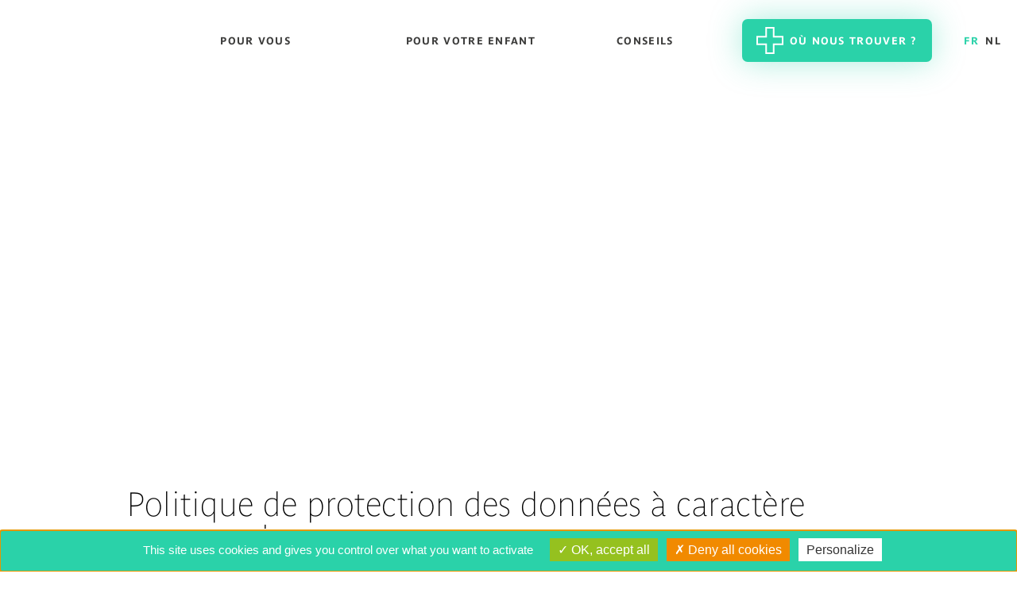

--- FILE ---
content_type: text/html; charset=UTF-8
request_url: https://www.imutis.be/politique-de-confidentialite/
body_size: 12974
content:
<!doctype html>
<html lang="fr-FR" class="no-js">
	<head>

    <!-- Google Tag Manager -->
    <script>(function(w,d,s,l,i){w[l]=w[l]||[];w[l].push({'gtm.start':
    new Date().getTime(),event:'gtm.js'});var f=d.getElementsByTagName(s)[0],
    j=d.createElement(s),dl=l!='dataLayer'?'&l='+l:'';j.async=true;j.src=
    'https://www.googletagmanager.com/gtm.js?id='+i+dl;f.parentNode.insertBefore(j,f);
    })(window,document,'script','dataLayer','GTM-WQ3LN46');</script>
    <!-- End Google Tag Manager -->

		<meta charset="UTF-8">
		<title>Politique de protection des données à caractère personnel &#8226; Imutis : Imutis</title>

    <meta name="google-site-verification" content="tsDUoVb5hyS-QIASQSO9ffmsnK0QcByvk9h_5qf8aiw" />

		<link href="//www.google-analytics.com" rel="dns-prefetch">

    <link rel="apple-touch-icon" sizes="180x180" href="https://www.imutis.be/wp-content/themes/html5blank/images/favicons/apple-touch-icon.png">
    <link rel="icon" type="image/png" sizes="32x32" href="https://www.imutis.be/wp-content/themes/html5blank/images/favicons/favicon-32x32.png">
    <link rel="icon" type="image/png" sizes="16x16" href="https://www.imutis.be/wp-content/themes/html5blank/images/favicons/favicon-16x16.png">
    <link rel="manifest" href="https://www.imutis.be/wp-content/themes/html5blank/images/favicons/site.webmanifest">
    <link rel="mask-icon" href="https://www.imutis.be/wp-content/themes/html5blank/images/favicons/safari-pinned-tab.svg" color="#5bbad5">
    <meta name="msapplication-TileColor" content="#da532c">
    <meta name="theme-color" content="#ffffff">

		<link rel="alternate" type="application/rss+xml" title="Imutis" href="https://www.imutis.be/feed/" />

		<meta http-equiv="X-UA-Compatible" content="IE=edge,chrome=1">
		<meta name="viewport" content="width=device-width, initial-scale=1.0">
		<meta name="description" content="Gamme Imutis, des solutions complètes et naturelles adaptées aux besoins de toute la famille.">

		<meta name='robots' content='index, follow, max-image-preview:large, max-snippet:-1, max-video-preview:-1' />
<link rel="alternate" hreflang="fr" href="https://www.imutis.be/politique-de-confidentialite/" />
<link rel="alternate" hreflang="nl" href="https://www.imutis.be/nl/politique-de-confidentialite/" />
<link rel="alternate" hreflang="x-default" href="https://www.imutis.be/politique-de-confidentialite/" />

	<!-- This site is optimized with the Yoast SEO plugin v26.8 - https://yoast.com/product/yoast-seo-wordpress/ -->
	<link rel="canonical" href="https://www.imutis.be/politique-de-confidentialite/" />
	<meta name="twitter:label1" content="Durée de lecture estimée" />
	<meta name="twitter:data1" content="8 minutes" />
	<script type="application/ld+json" class="yoast-schema-graph">{"@context":"https://schema.org","@graph":[{"@type":"WebPage","@id":"https://www.imutis.be/politique-de-confidentialite/","url":"https://www.imutis.be/politique-de-confidentialite/","name":"Politique de protection des données à caractère personnel &#8226; Imutis","isPartOf":{"@id":"https://www.imutis.be/#website"},"datePublished":"2021-09-20T13:19:05+00:00","dateModified":"2022-01-25T13:32:15+00:00","breadcrumb":{"@id":"https://www.imutis.be/politique-de-confidentialite/#breadcrumb"},"inLanguage":"fr-FR","potentialAction":[{"@type":"ReadAction","target":["https://www.imutis.be/politique-de-confidentialite/"]}]},{"@type":"BreadcrumbList","@id":"https://www.imutis.be/politique-de-confidentialite/#breadcrumb","itemListElement":[{"@type":"ListItem","position":1,"name":"Home","item":"https://www.imutis.be/"},{"@type":"ListItem","position":2,"name":"Politique de protection des données à caractère personnel"}]},{"@type":"WebSite","@id":"https://www.imutis.be/#website","url":"https://www.imutis.be/","name":"Imutis","description":"Gamme Imutis, des solutions complètes et naturelles adaptées aux besoins de toute la famille.","publisher":{"@id":"https://www.imutis.be/#organization"},"potentialAction":[{"@type":"SearchAction","target":{"@type":"EntryPoint","urlTemplate":"https://www.imutis.be/?s={search_term_string}"},"query-input":{"@type":"PropertyValueSpecification","valueRequired":true,"valueName":"search_term_string"}}],"inLanguage":"fr-FR"},{"@type":"Organization","@id":"https://www.imutis.be/#organization","name":"Imutis","url":"https://www.imutis.be/","logo":{"@type":"ImageObject","inLanguage":"fr-FR","@id":"https://www.imutis.be/#/schema/logo/image/","url":"https://www.imutis.be/wp-content/uploads/2022/09/logo-gamme-x2.png","contentUrl":"https://www.imutis.be/wp-content/uploads/2022/09/logo-gamme-x2.png","width":308,"height":134,"caption":"Imutis"},"image":{"@id":"https://www.imutis.be/#/schema/logo/image/"},"sameAs":["https://www.facebook.com/laboratoirestrenker","https://www.linkedin.com/company/laboratoires-pharmaceutiques-trenker/"]}]}</script>
	<!-- / Yoast SEO plugin. -->


<link rel="alternate" title="oEmbed (JSON)" type="application/json+oembed" href="https://www.imutis.be/wp-json/oembed/1.0/embed?url=https%3A%2F%2Fwww.imutis.be%2Fpolitique-de-confidentialite%2F" />
<link rel="alternate" title="oEmbed (XML)" type="text/xml+oembed" href="https://www.imutis.be/wp-json/oembed/1.0/embed?url=https%3A%2F%2Fwww.imutis.be%2Fpolitique-de-confidentialite%2F&#038;format=xml" />
<style id='wp-img-auto-sizes-contain-inline-css' type='text/css'>
img:is([sizes=auto i],[sizes^="auto," i]){contain-intrinsic-size:3000px 1500px}
/*# sourceURL=wp-img-auto-sizes-contain-inline-css */
</style>
<style id='wp-emoji-styles-inline-css' type='text/css'>

	img.wp-smiley, img.emoji {
		display: inline !important;
		border: none !important;
		box-shadow: none !important;
		height: 1em !important;
		width: 1em !important;
		margin: 0 0.07em !important;
		vertical-align: -0.1em !important;
		background: none !important;
		padding: 0 !important;
	}
/*# sourceURL=wp-emoji-styles-inline-css */
</style>
<link rel='stylesheet' id='wp-block-library-css' href='https://www.imutis.be/wp-includes/css/dist/block-library/style.min.css?ver=6.9' media='all' />
<style id='wp-block-heading-inline-css' type='text/css'>
h1:where(.wp-block-heading).has-background,h2:where(.wp-block-heading).has-background,h3:where(.wp-block-heading).has-background,h4:where(.wp-block-heading).has-background,h5:where(.wp-block-heading).has-background,h6:where(.wp-block-heading).has-background{padding:1.25em 2.375em}h1.has-text-align-left[style*=writing-mode]:where([style*=vertical-lr]),h1.has-text-align-right[style*=writing-mode]:where([style*=vertical-rl]),h2.has-text-align-left[style*=writing-mode]:where([style*=vertical-lr]),h2.has-text-align-right[style*=writing-mode]:where([style*=vertical-rl]),h3.has-text-align-left[style*=writing-mode]:where([style*=vertical-lr]),h3.has-text-align-right[style*=writing-mode]:where([style*=vertical-rl]),h4.has-text-align-left[style*=writing-mode]:where([style*=vertical-lr]),h4.has-text-align-right[style*=writing-mode]:where([style*=vertical-rl]),h5.has-text-align-left[style*=writing-mode]:where([style*=vertical-lr]),h5.has-text-align-right[style*=writing-mode]:where([style*=vertical-rl]),h6.has-text-align-left[style*=writing-mode]:where([style*=vertical-lr]),h6.has-text-align-right[style*=writing-mode]:where([style*=vertical-rl]){rotate:180deg}
/*# sourceURL=https://www.imutis.be/wp-includes/blocks/heading/style.min.css */
</style>
<style id='global-styles-inline-css' type='text/css'>
:root{--wp--preset--aspect-ratio--square: 1;--wp--preset--aspect-ratio--4-3: 4/3;--wp--preset--aspect-ratio--3-4: 3/4;--wp--preset--aspect-ratio--3-2: 3/2;--wp--preset--aspect-ratio--2-3: 2/3;--wp--preset--aspect-ratio--16-9: 16/9;--wp--preset--aspect-ratio--9-16: 9/16;--wp--preset--color--black: #000000;--wp--preset--color--cyan-bluish-gray: #abb8c3;--wp--preset--color--white: #ffffff;--wp--preset--color--pale-pink: #f78da7;--wp--preset--color--vivid-red: #cf2e2e;--wp--preset--color--luminous-vivid-orange: #ff6900;--wp--preset--color--luminous-vivid-amber: #fcb900;--wp--preset--color--light-green-cyan: #7bdcb5;--wp--preset--color--vivid-green-cyan: #00d084;--wp--preset--color--pale-cyan-blue: #8ed1fc;--wp--preset--color--vivid-cyan-blue: #0693e3;--wp--preset--color--vivid-purple: #9b51e0;--wp--preset--gradient--vivid-cyan-blue-to-vivid-purple: linear-gradient(135deg,rgb(6,147,227) 0%,rgb(155,81,224) 100%);--wp--preset--gradient--light-green-cyan-to-vivid-green-cyan: linear-gradient(135deg,rgb(122,220,180) 0%,rgb(0,208,130) 100%);--wp--preset--gradient--luminous-vivid-amber-to-luminous-vivid-orange: linear-gradient(135deg,rgb(252,185,0) 0%,rgb(255,105,0) 100%);--wp--preset--gradient--luminous-vivid-orange-to-vivid-red: linear-gradient(135deg,rgb(255,105,0) 0%,rgb(207,46,46) 100%);--wp--preset--gradient--very-light-gray-to-cyan-bluish-gray: linear-gradient(135deg,rgb(238,238,238) 0%,rgb(169,184,195) 100%);--wp--preset--gradient--cool-to-warm-spectrum: linear-gradient(135deg,rgb(74,234,220) 0%,rgb(151,120,209) 20%,rgb(207,42,186) 40%,rgb(238,44,130) 60%,rgb(251,105,98) 80%,rgb(254,248,76) 100%);--wp--preset--gradient--blush-light-purple: linear-gradient(135deg,rgb(255,206,236) 0%,rgb(152,150,240) 100%);--wp--preset--gradient--blush-bordeaux: linear-gradient(135deg,rgb(254,205,165) 0%,rgb(254,45,45) 50%,rgb(107,0,62) 100%);--wp--preset--gradient--luminous-dusk: linear-gradient(135deg,rgb(255,203,112) 0%,rgb(199,81,192) 50%,rgb(65,88,208) 100%);--wp--preset--gradient--pale-ocean: linear-gradient(135deg,rgb(255,245,203) 0%,rgb(182,227,212) 50%,rgb(51,167,181) 100%);--wp--preset--gradient--electric-grass: linear-gradient(135deg,rgb(202,248,128) 0%,rgb(113,206,126) 100%);--wp--preset--gradient--midnight: linear-gradient(135deg,rgb(2,3,129) 0%,rgb(40,116,252) 100%);--wp--preset--font-size--small: 13px;--wp--preset--font-size--medium: 20px;--wp--preset--font-size--large: 36px;--wp--preset--font-size--x-large: 42px;--wp--preset--spacing--20: 0.44rem;--wp--preset--spacing--30: 0.67rem;--wp--preset--spacing--40: 1rem;--wp--preset--spacing--50: 1.5rem;--wp--preset--spacing--60: 2.25rem;--wp--preset--spacing--70: 3.38rem;--wp--preset--spacing--80: 5.06rem;--wp--preset--shadow--natural: 6px 6px 9px rgba(0, 0, 0, 0.2);--wp--preset--shadow--deep: 12px 12px 50px rgba(0, 0, 0, 0.4);--wp--preset--shadow--sharp: 6px 6px 0px rgba(0, 0, 0, 0.2);--wp--preset--shadow--outlined: 6px 6px 0px -3px rgb(255, 255, 255), 6px 6px rgb(0, 0, 0);--wp--preset--shadow--crisp: 6px 6px 0px rgb(0, 0, 0);}:where(.is-layout-flex){gap: 0.5em;}:where(.is-layout-grid){gap: 0.5em;}body .is-layout-flex{display: flex;}.is-layout-flex{flex-wrap: wrap;align-items: center;}.is-layout-flex > :is(*, div){margin: 0;}body .is-layout-grid{display: grid;}.is-layout-grid > :is(*, div){margin: 0;}:where(.wp-block-columns.is-layout-flex){gap: 2em;}:where(.wp-block-columns.is-layout-grid){gap: 2em;}:where(.wp-block-post-template.is-layout-flex){gap: 1.25em;}:where(.wp-block-post-template.is-layout-grid){gap: 1.25em;}.has-black-color{color: var(--wp--preset--color--black) !important;}.has-cyan-bluish-gray-color{color: var(--wp--preset--color--cyan-bluish-gray) !important;}.has-white-color{color: var(--wp--preset--color--white) !important;}.has-pale-pink-color{color: var(--wp--preset--color--pale-pink) !important;}.has-vivid-red-color{color: var(--wp--preset--color--vivid-red) !important;}.has-luminous-vivid-orange-color{color: var(--wp--preset--color--luminous-vivid-orange) !important;}.has-luminous-vivid-amber-color{color: var(--wp--preset--color--luminous-vivid-amber) !important;}.has-light-green-cyan-color{color: var(--wp--preset--color--light-green-cyan) !important;}.has-vivid-green-cyan-color{color: var(--wp--preset--color--vivid-green-cyan) !important;}.has-pale-cyan-blue-color{color: var(--wp--preset--color--pale-cyan-blue) !important;}.has-vivid-cyan-blue-color{color: var(--wp--preset--color--vivid-cyan-blue) !important;}.has-vivid-purple-color{color: var(--wp--preset--color--vivid-purple) !important;}.has-black-background-color{background-color: var(--wp--preset--color--black) !important;}.has-cyan-bluish-gray-background-color{background-color: var(--wp--preset--color--cyan-bluish-gray) !important;}.has-white-background-color{background-color: var(--wp--preset--color--white) !important;}.has-pale-pink-background-color{background-color: var(--wp--preset--color--pale-pink) !important;}.has-vivid-red-background-color{background-color: var(--wp--preset--color--vivid-red) !important;}.has-luminous-vivid-orange-background-color{background-color: var(--wp--preset--color--luminous-vivid-orange) !important;}.has-luminous-vivid-amber-background-color{background-color: var(--wp--preset--color--luminous-vivid-amber) !important;}.has-light-green-cyan-background-color{background-color: var(--wp--preset--color--light-green-cyan) !important;}.has-vivid-green-cyan-background-color{background-color: var(--wp--preset--color--vivid-green-cyan) !important;}.has-pale-cyan-blue-background-color{background-color: var(--wp--preset--color--pale-cyan-blue) !important;}.has-vivid-cyan-blue-background-color{background-color: var(--wp--preset--color--vivid-cyan-blue) !important;}.has-vivid-purple-background-color{background-color: var(--wp--preset--color--vivid-purple) !important;}.has-black-border-color{border-color: var(--wp--preset--color--black) !important;}.has-cyan-bluish-gray-border-color{border-color: var(--wp--preset--color--cyan-bluish-gray) !important;}.has-white-border-color{border-color: var(--wp--preset--color--white) !important;}.has-pale-pink-border-color{border-color: var(--wp--preset--color--pale-pink) !important;}.has-vivid-red-border-color{border-color: var(--wp--preset--color--vivid-red) !important;}.has-luminous-vivid-orange-border-color{border-color: var(--wp--preset--color--luminous-vivid-orange) !important;}.has-luminous-vivid-amber-border-color{border-color: var(--wp--preset--color--luminous-vivid-amber) !important;}.has-light-green-cyan-border-color{border-color: var(--wp--preset--color--light-green-cyan) !important;}.has-vivid-green-cyan-border-color{border-color: var(--wp--preset--color--vivid-green-cyan) !important;}.has-pale-cyan-blue-border-color{border-color: var(--wp--preset--color--pale-cyan-blue) !important;}.has-vivid-cyan-blue-border-color{border-color: var(--wp--preset--color--vivid-cyan-blue) !important;}.has-vivid-purple-border-color{border-color: var(--wp--preset--color--vivid-purple) !important;}.has-vivid-cyan-blue-to-vivid-purple-gradient-background{background: var(--wp--preset--gradient--vivid-cyan-blue-to-vivid-purple) !important;}.has-light-green-cyan-to-vivid-green-cyan-gradient-background{background: var(--wp--preset--gradient--light-green-cyan-to-vivid-green-cyan) !important;}.has-luminous-vivid-amber-to-luminous-vivid-orange-gradient-background{background: var(--wp--preset--gradient--luminous-vivid-amber-to-luminous-vivid-orange) !important;}.has-luminous-vivid-orange-to-vivid-red-gradient-background{background: var(--wp--preset--gradient--luminous-vivid-orange-to-vivid-red) !important;}.has-very-light-gray-to-cyan-bluish-gray-gradient-background{background: var(--wp--preset--gradient--very-light-gray-to-cyan-bluish-gray) !important;}.has-cool-to-warm-spectrum-gradient-background{background: var(--wp--preset--gradient--cool-to-warm-spectrum) !important;}.has-blush-light-purple-gradient-background{background: var(--wp--preset--gradient--blush-light-purple) !important;}.has-blush-bordeaux-gradient-background{background: var(--wp--preset--gradient--blush-bordeaux) !important;}.has-luminous-dusk-gradient-background{background: var(--wp--preset--gradient--luminous-dusk) !important;}.has-pale-ocean-gradient-background{background: var(--wp--preset--gradient--pale-ocean) !important;}.has-electric-grass-gradient-background{background: var(--wp--preset--gradient--electric-grass) !important;}.has-midnight-gradient-background{background: var(--wp--preset--gradient--midnight) !important;}.has-small-font-size{font-size: var(--wp--preset--font-size--small) !important;}.has-medium-font-size{font-size: var(--wp--preset--font-size--medium) !important;}.has-large-font-size{font-size: var(--wp--preset--font-size--large) !important;}.has-x-large-font-size{font-size: var(--wp--preset--font-size--x-large) !important;}
/*# sourceURL=global-styles-inline-css */
</style>

<style id='classic-theme-styles-inline-css' type='text/css'>
/*! This file is auto-generated */
.wp-block-button__link{color:#fff;background-color:#32373c;border-radius:9999px;box-shadow:none;text-decoration:none;padding:calc(.667em + 2px) calc(1.333em + 2px);font-size:1.125em}.wp-block-file__button{background:#32373c;color:#fff;text-decoration:none}
/*# sourceURL=/wp-includes/css/classic-themes.min.css */
</style>
<link rel='stylesheet' id='wpml-legacy-dropdown-0-css' href='https://www.imutis.be/wp-content/plugins/sitepress-multilingual-cms/templates/language-switchers/legacy-dropdown/style.min.css?ver=1' media='all' />
<link rel='stylesheet' id='plugins-css' href='https://www.imutis.be/wp-content/themes/html5blank/css/lib/plugins.min.css?ver=1.1' media='all' />
<link rel='stylesheet' id='html5blank-css' href='https://www.imutis.be/wp-content/themes/html5blank/style.css?ver=4.4' media='all' />
<script type="text/javascript" src="https://www.imutis.be/wp-content/themes/html5blank/js/lib/jquery.js?ver=1.11.1" id="jquery-js"></script>
<script type="text/javascript" src="https://www.imutis.be/wp-content/plugins/sitepress-multilingual-cms/templates/language-switchers/legacy-dropdown/script.min.js?ver=1" id="wpml-legacy-dropdown-0-js"></script>
<script type="text/javascript" src="https://www.imutis.be/wp-content/themes/html5blank/js/lib/plugins.min.js?ver=2.8.3" id="plugins-js"></script>
<script type="text/javascript" src="https://www.imutis.be/wp-content/themes/html5blank/js/scripts.js?ver=1.1.1" id="html5blankscripts-js"></script>
<script type="text/javascript" src="https://www.imutis.be/wp-content/plugins/pixel-manager-for-woocommerce/admin/pixels/js/pixel-manager.js?ver=2.1" id="pmw-pixel-manager.js-js"></script>
<link rel="https://api.w.org/" href="https://www.imutis.be/wp-json/" /><link rel="alternate" title="JSON" type="application/json" href="https://www.imutis.be/wp-json/wp/v2/pages/3" /><meta name="generator" content="WPML ver:4.8.6 stt:37,4;" />
    <script type="text/javascript" data-pagespeed-no-defer data-cfasync="false">
      var pmw_f_ajax_url = 'https://www.imutis.be/wp-admin/admin-ajax.php';
      window.PixelManagerOptions = window.PixelManagerOptions || [];
      window.PixelManagerOptions = {"generate_lead_from":"","google_ads_conversion":{"id":"","label":"","is_enable":false},"google_ads_form_conversion":{"id":"","label":"","selector":"","is_enable":false},"fb_conversion_api":{"is_enable":"1"},"google_ads_enhanced_conversion":{"is_enable":false},"google_ads_dynamic_remarketing":{"is_enable":false},"integration":{"exclude_tax_ordertotal":false,"exclude_shipping_ordertotal":false,"exclude_fee_ordertotal":false,"send_product_sku":false,"roles_exclude_tracking":""},"axeptio":{"project_id":"","is_enable":false,"cookies_version":"","cookies_consent_us":"","cookies_consent_uk":"","cookies_consent_cn":""},"google_analytics_4_pixel":{"pixel_id":"","is_enable":false},"facebook_pixel":{"pixel_id":"","is_enable":false},"pinterest_pixel":{"pixel_id":"","is_enable":false},"snapchat_pixel":{"pixel_id":"","is_enable":false},"bing_pixel":{"pixel_id":"","is_enable":false},"twitter_pixel":{"pixel_id":"","is_enable":false},"tiktok_pixel":{"pixel_id":"","is_enable":false},"user_ip":"3.148.229.110","version_free":true,"version":"2.1"};
      window.PixelManagerEventOptions = {"time":1768973460};
    </script>
      <!-- Google Tag Manager -->
<script>let ptm_gtm_container_id = 'GTM-P3DXNCNZ'; (function(w,d,s,l,i){w[l]=w[l]||[];w[l].push({'gtm.start':
new Date().getTime(),event:'gtm.js'});var f=d.getElementsByTagName(s)[0],
j=d.createElement(s),dl=l!='dataLayer'?'&l='+l:'';j.async=true;j.src=
'https://www.googletagmanager.com/gtm.js?id='+i+dl;f.parentNode.insertBefore(j,f);
})(window,document,'script','dataLayer',ptm_gtm_container_id);
document.addEventListener('DOMContentLoaded', function () {
  var noscriptElement = document.createElement('noscript');
  // Create a new iframe element for the GTM noscript tag
  var iframeElement = document.createElement('iframe');
  iframeElement.src = 'https://www.googletagmanager.com/ns.html?id='+ptm_gtm_container_id;
  iframeElement.height = '0';
  iframeElement.width = '0';
  iframeElement.style.display = 'none';
  // Append the iframe to the noscript element
  noscriptElement.appendChild(iframeElement);
  // Append the noscript element to the body
  document.body.insertBefore(noscriptElement, document.body.firstChild);
});
</script>
<!-- End Google Tag Manager -->
      
	</head>
	<body class="privacy-policy wp-singular page-template-default page page-id-3 wp-theme-html5blank politique-de-confidentialite">

    <!-- Google Tag Manager (noscript) -->
    <noscript><iframe src="https://www.googletagmanager.com/ns.html?id=GTM-WQ3LN46"
    height="0" width="0" style="display:none;visibility:hidden"></iframe></noscript>
    <!-- End Google Tag Manager (noscript) -->

    
		<header class="header py2 padding-mobile">
        <div class="container-width flex justify-between items-center">
          
                      <a href="https://www.imutis.be" class="logo "><img src="https://www.imutis.be/wp-content/themes/html5blank/images/deco/logo-gamme-x2.png"></a>
          
          <div class="sm-col-12 md-col-11 lg-col-10 flex justify-end items-center">
            <div class="flex items-center justify-between sm-col-12 menu-items-wrapper">
              
              <!-- <div class="dropdwon-wrapper flex flex-column pb3 relative">
                <span class="link -nav px3 ">Pour vous</span>

                <div class="sub-nav flex flex-column items-center pt1">
                    <a class="link -nav center px1 py2" href="https://www.imutis.be/?page_id=25">Imutis</a>

                    <a class="link -nav center px1 py2" href="https://www.imutis.be/imutis-max/">Imutis Max</a>
                  </div>
              </div> -->

              
              <div class="dropdwon-wrapper flex flex-column pb3 relative">
                  <span class="link -nav center px3 ">Pour vous</span>

                  <div class="sub-nav flex flex-column items-center pt1">

                    <a class="link -nav center px1 py2" href="https://www.imutis.be/imutis-max/">Imutis Max</a>

                    <a class="link -nav center px1 py2" href="https://www.imutis.be/imutis-digest/">Imutis Digest</a>

                    <a class="link -nav center px1 py2" href="https://www.imutis.be/imutis-detox/">Imutis Detox</a>

                                          <a class="link -nav center px1 py2" href="https://www.imutis.be/imutis-cerevisia/">Imutis Cerevisia</a>

                      <a class="link -nav center px1 py2" href="https://www.imutis.be/imutis-ibs/">Imutis IBS</a>
                                      </div>
                </div>              

              <div class="dropdwon-wrapper flex flex-column pb3 relative">
                
                <span class="link -nav px3 ">Pour votre enfant</span>

                <div class="sub-nav flex flex-column items-center pt1">
                  <a class="link -nav center px1 py2" href="https://www.imutis.be/imutis-baby/">Imutis Baby</a>

                  <a class="link -nav center px1 py2" href="https://www.imutis.be/imutis-colic/">Imutis colic</a>
                </div>
              </div>

              <a class="link -nav px1 " href="https://www.imutis.be/conseils/">Conseils</a>
              <a class="button -cta  flex items-center py1 px2 ml2" data-remodal-target="modal-contact" href="#">
                <svg width="34px" height="34px" viewBox="0 0 34 34" version="1.1" xmlns="http://www.w3.org/2000/svg" xmlns:xlink="http://www.w3.org/1999/xlink">
                  <title>Path</title>
                  <g id="Home" stroke="none" stroke-width="1" fill="none" fill-rule="evenodd">
                      <g id="HOME_V1_1" transform="translate(-1705.000000, -62.000000)" fill-rule="nonzero" stroke="#FFFFFF" stroke-width="2">
                          <g id="//_HEADER" transform="translate(640.000000, 42.000000)">
                              <g id="#_NAV" transform="translate(366.000000, 4.000000)">
                                  <g id="CTA_OU" transform="translate(412.000000, 0.000000)">
                                      <path d="M308.826575,17 L308.826575,28.173425 L320,28.173425 L320,37.82665 L308.826575,37.82665 L308.826575,49 L299.17335,49 L299.17335,37.82665 L288,37.82665 L288,28.173425 L299.17335,28.173425 L299.17335,17 L308.826575,17 Z" id="Path"></path>
                                  </g>
                              </g>
                          </g>
                      </g>
                  </g>
                </svg>
                <span class="ml1">Où nous trouver ?</span>
              </a>  

            </div>

                        <div class="ml3 flex lang-wrapper">
                                <a class="link -nav pl1 -active " href="https://www.imutis.be/politique-de-confidentialite/">fr</a>
                                <a class="link -nav pl1 " href="https://www.imutis.be/nl/politique-de-confidentialite/">nl</a>
                          </div>
          </div>

          <a href="#" class="menu-mobile-btn"><svg aria-hidden="true" focusable="false" data-prefix="fas" data-icon="bars" class="svg-inline--fa fa-bars fa-w-14" role="img" xmlns="http://www.w3.org/2000/svg" viewBox="0 0 448 512"><path fill="currentColor" d="M16 132h416c8.837 0 16-7.163 16-16V76c0-8.837-7.163-16-16-16H16C7.163 60 0 67.163 0 76v40c0 8.837 7.163 16 16 16zm0 160h416c8.837 0 16-7.163 16-16v-40c0-8.837-7.163-16-16-16H16c-8.837 0-16 7.163-16 16v40c0 8.837 7.163 16 16 16zm0 160h416c8.837 0 16-7.163 16-16v-40c0-8.837-7.163-16-16-16H16c-8.837 0-16 7.163-16 16v40c0 8.837 7.163 16 16 16z"></path></svg></a>
        </div>
      </header>

	<div class="headline-page mb4" style="background-image: url('');"></div>
  <div class="container-width pb4">
    <div class="flex flex-column sm-col-12 md-col-10 lg-col-9 mx-auto">
      <h1 class="title -primary -black m0 mb4">Politique de protection des données à caractère personnel</h1>
      
      <div class="cms-content">
      	
<h2 class="wp-block-heading">1. Qui sommes-nous ?</h2>
<p>Les <strong>Laboratoires Pharmaceutiques Trenker</strong> attachent une grande importance à la protection de la vie privée et aux données à caractère personnel. La présente « Politique de protection des données à caractère personnel » fournit des informations quant à la manière dont les Laboratoires Pharmaceutiques Trenker, société de droit belge ayant son siège social dans le zoning II de Nivelles Sud, Avenue Thomas Edison 32, 1402 Thines, et enregistrée auprès de la Banque Carrefour des Entreprises sous le numéro 0423.960.076, collectent et traitent ces données. Elle a été élaborée conformément au Règlement UE n°2016/679 du 27 avril 2016 relatif à la protection des personnes physiques à l’égard du traitement des données à caractère personnel et à la libre circulation de ces données (« RGPD ») et à la loi du 30 juillet 2018 relative à la protection des personnes physiques à l’égard des traitements de données à caractère personnel.</p>
<p>Les clients peuvent exercer leurs droits en contactant les Laboratoires Pharmaceutiques Trenker (ci-après dénommés « Nous » ou « Laboratoires Trenker ») à cette adresse email :  <a href="mailto:gdpr@trenker.be">gdpr@trenker.be</a>.</p>
<p>Coordonnées de contact du délégué à la protection des données qui assure le point de contact et le suivi des différentes questions sur le sujet : <a href="mailto:DPO@trenker.be">DPO@trenker.be</a></p>
<h2>2. Pourquoi avons-nous besoin de vos données ?</h2>
<h3>2.1. Pour échanger avec vous et vous offrir nos produits et services</h3>
<p>Plusieurs produits et services proposés par les Laboratoires Trenker requièrent que nous obtenions des données à caractère personnel vous concernant afin de prester les services que nous nous sommes engagés à fournir, ou afin de fournir les produits demandés.</p>
<p>Nous recevons des informations que vous choisissez de partager avec nous (que ce soit via notre site, nos réseaux sociaux ou d’une autre manière). Ces informations sont des données à caractère personnel car elles se rattachent à une personne physique identifiée ou identifiable. Elles comprennent mais ne se limitent pas aux questions, commentaires, plaintes, témoignages, commandes, etc. Le traitement est nécessaire à l&rsquo;exécution d&rsquo;un contrat auquel la personne concernée est partie ou à l&rsquo;exécution de mesures précontractuelles prises à la demande de celle-ci.</p>
<p>La personne concernée a consenti au traitement de ses données à caractère personnel pour une ou plusieurs finalités spécifiques.</p>
<p>Nous utilisons vos données à caractère personnel pour pouvoir vous identifier en tant que client dans notre système, répondre à vos demandes téléphoniques ou mail et vous fournir nos produits et services.</p>
<p>La nature des services que vous sollicitez déterminera le type de données à caractère personnel que nous pourrions demander, ces informations pouvant inclure (cette liste est non-exhaustive) :</p>
<ul>
<li>Les données à caractère personnel de base (prénom ; nom ; nom de société ; adresse e-mail professionnelle ou personnelle ; numéro de téléphone personnel ou professionnel ; adresse postale professionnelle ou personnelle ; ville ; code postal ; pays) ;</li>
</ul>
<p>Lorsque vous visitez les sites internet des Laboratoires Trenker, des cookies sont utilisés pour collecter des informations techniques relatives aux services que vous utilisez et la manière dont vous les utilisez. Pour plus d’informations sur les cookies utilisés par les Laboratoires Trenker, veuillez consulter la section relative aux cookies, point 6, de la présente Politique.</p>
<h3>2.2. Pour vous informer de nos actions / nouveautés</h3>
<p>Nous souhaitons vous informer sur nos produits, services, événements ou actualités pertinentes. Vous recevrez notre communication si vous y avez donné votre consentement exprès.</p>
<p>Pour des finalités de marketing direct, nous collectons et traitons votre nom, votre prénom et votre adresse email.</p>
<h3>2.3. Par respect des obligations légales</h3>
<p>Les Laboratoires Trenker conservent un ensemble de données à caractère personnel dans certaines situations, notamment pour toute demande d’informations relatives à des questions de santé en lien avec des effets secondaires d’un produit, qu’ils soient liés à un complément alimentaire, un dispositif médical ou un médicament. La collecte et le traitement de ces données sont nécessaires au respect d&rsquo;une obligation légale à laquelle la personne responsable est soumise dans les situations suivantes :</p>
<ul>
<li><strong>Les cas de nutrivigilance</strong> : système de surveillance postcommercialisation des compléments alimentaires.</li>
<li><strong>Les cas de matériovigilance</strong> : le système de surveillance postcommercialisation des dispositifs médicaux.</li>
<li><strong>Les cas de pharmacovigilance</strong> : système de surveillance postcommercialisation des médicaments.</li>
</ul>
<p>Dans ce cadre, nous collectons la date de survenue dudit cas, vos nom, prénom, profession, date de naissance, adresse email, numéro de téléphone ainsi que les informations relatives au produit concerné (dénomination, N° de lot, date de péremption, descriptif le plus complet possible des effets indésirables).</p>
<h2>3. Avec qui vos données personnelles sont-elles partagées ?</h2>
<p>Vos données personnelles sont partagées dans le cas des trois situations décrites ci-dessous.</p>
<ul>
<li><strong>Avec les salariés des Laboratoires Trenker</strong></li>
</ul>
<p>Vos données à caractère personnelles sont partagées uniquement avec certains salariés des Laboratoires Trenker qui en ont besoin pour mener à bien une tâche ou un service propre à leur fonction au sein du laboratoire.</p>
<ul>
<li><strong>Avec des prestataires externes</strong></li>
</ul>
<p>Les Laboratoires Trenker choisissent leurs prestataires de service avec soin et s’assurent que ceux-ci respectent la confidentialité et la sécurité des données personnelles. Ces prestataires externes exécutent pour nous certains traitements, y compris -mais sans s’y limiter- des services informatiques, financiers, marketing, afin de vous proposer nos produits et activités de façon optimale.</p>
<h2>4. Où vos données sont-elles conservées ?</h2>
<p>Nous avons mis en place un contrôle pour assurer la sécurité de nos systèmes d’information et récolte de données. L’accès physique aux zones où les données à caractère personnel sont collectées et traitées, est limité aux employés autorisés.</p>
<h2>5. Combien de temps conservons-nous vos données ?</h2>
<p>Nous ne conservons vos données que durant le temps nécessaire aux finalités de leurs utilisations mentionnées au point 2 de la présente Politique.</p>
<p>En ce qui concerne le marketing direct, nous conservons vos données durant 3 ans. Après 3 ans, nous vous redemanderons votre consentement exprès à l’utilisation de vos données.</p>
<p>Dans la mesure requise par la loi, nous conservons vos données durant 3 années. Dès que vos données ne sont plus nécessaires et que nous n&rsquo;avons plus l&rsquo;obligation légale de les conserver, nous les supprimerons définitivement ou, si ce n&rsquo;est pas possible, les rendrons anonymes dans nos systèmes.</p>
<h2>6. Quelle est notre politique face aux cookies ?</h2>
<p>Cette section relative aux cookies et au consentement que vous avez donné concernant l&rsquo;utilisation des cookies, s&rsquo;applique à chaque utilisation de notre site internet. Vous avez donné votre consentement à l&rsquo;utilisation de cookies dans la bannière de cookies, conformément aux termes décrits dans ladite bannière de cookies et dans cette section.</p>
<p>Dans la mesure où nous collectons des données à caractère personnel à l&rsquo;aide de cookies, nous traitons ces dernières conformément à la présente politique.</p>
<p>Les cookies font partie des fonctionnalités de notre site web. Si votre navigateur n&rsquo;accepte pas les cookies, vous ne pourrez pas utiliser ce site correctement. Via les cookies, le site enregistre des données non-personnelles (nombre et durée des visites, préférences, etc.). Ces informations sont utilisées pour améliorer le site et son utilisation, par exemple en affichant des informations basées sur les intérêts de l&rsquo;utilisateur.</p>
<p>Si vous vous opposez à l&rsquo;utilisation de cookies, vous pouvez les désactiver dans votre navigateur.</p>
<h2>7. Quels sont vos droits ?</h2>
<ul>
<li><strong>Droit d’accès</strong></li>
</ul>
<p>Vous avez le droit d’obtenir la confirmation que vos données sont ou ne sont pas- traitées. Lorsqu’elles le sont, vous avez le droit de demander à consulter ces données ainsi que d’obtenir les informations relatives au traitement de vos données.</p>
<ul>
<li><strong>Droit de rectification</strong></li>
</ul>
<p>Vous avez le droit de demander que nous rectifions vos données à caractère personnel si elles sont inexactes ou incomplètes.</p>
<ul>
<li><strong>Droit à l’effacement</strong></li>
</ul>
<p>Vous avez le droit de nous demander de supprimer de nos systèmes toute information détenue vous concernant à certaines conditions.</p>
<ul>
<li><strong>Droit de faire limiter certains traitements</strong></li>
</ul>
<p>Vous avez le droit de demander que nous limitions le traitement de vos données à caractère personnel dans certaines circonstances.</p>
<ul>
<li><strong>Droit à la portabilité des données</strong></li>
</ul>
<p>Vous avez le droit de nous demander que nous vous transmettions vos données à caractère personnel ou que nous les transmettions à un tiers lorsque cela est techniquement faisable.</p>
<ul>
<li><strong>Droit d’opposition au traitement </strong></li>
</ul>
<p>Vous avez le droit de vous opposer au traitement de vos données à caractère personnel pour des raisons qui vous sont vôtres.</p>
<ul>
<li><strong>Retrait du consentement</strong></li>
</ul>
<p>Si nous vous avons demandé votre consentement afin de traiter vos données personnelles, vous pouvez retirer votre consentement, en tout ou en partie, à tout moment sans devoir fournir de justification.</p>
<ul>
<li><strong>Droit d’introduire une plainte à l’Autorité de Protection des données</strong></li>
</ul>
<p>En tant que personne concernée, vous avez également le droit de déposer une plainte auprès de l’Autorité de contrôle compétente. En Belgique, il s’agit de l’Autorité de Protection des Données située Rue de la Presse, 35, 1000 Bruxelles. +32(0)2 274 48 00. contact@apd-gba.be</p>
<h2>8. Comment exercer vos droits et nous contacter?</h2>
<p>Pour exercer les droits explicités ci-dessus, vous pouvez nous adresser une demande écrite de la manière suivante :</p>
<ul>
<li><strong>par mail </strong>: <a href="mailto:gdpr@trenker.be">gdpr@trenker.be</a></li>
<li><strong>par écrit à l’adresse postale</strong> : Laboratoires Pharmaceutiques Trenker, avenue Thomas Edison 32, 1402 Thines (Nivelles) &#8211; Belgique</li>
</ul>
<h2>9. Comment adaptons-nous cette déclaration ?</h2>
<p>Nous pouvons adapter ou compléter cette déclaration si nous l&rsquo;estimons nécessaire. Si d&rsquo;importantes modifications sont apportées à cette déclaration, sa date d&rsquo;application est adaptée et nous vous en tiendrons informé(e) et vous transmettrons une copie de la déclaration adaptée.</p>
<p>Nous vous encourageons par ailleurs à parcourir périodiquement cette déclaration afin de savoir comment nous traitons et protégeons vos données à caractère personnel.</p>
<p><em>Version du 19/07/2019</em></p>
      </div>
    
    </div>
  </div>


		<footer class="footer pt3 padding-mobile" data-scroll-section>
      <div class="container-width pb3">
        <div class="flex flex-wrap   justify-between  items-end">
                      <a class="mt2" href="https://www.imutis.be" target="_blank"><img src="https://www.imutis.be/wp-content/themes/html5blank/images/deco/logo-imutis-white.svg"></a>
                    <a class="mt2" href="https://www.trenker.be" target="_blank"><img src="https://www.imutis.be/wp-content/themes/html5blank/images/deco/logo-trenker.png"></a>
        </div>
                  
          <div class="flex flex-wrap justify-between pt1">
            <div class="flex flex-wrap">
              <a class="flex items-center link -social mr2 mt2" href="https://www.facebook.com/laboratoirestrenker" target="_blank">
                <svg aria-hidden="true" focusable="false" data-prefix="fab" data-icon="facebook" class="svg-inline--fa fa-facebook fa-w-16" role="img" xmlns="http://www.w3.org/2000/svg" viewBox="0 0 512 512"><path fill="currentColor" d="M504 256C504 119 393 8 256 8S8 119 8 256c0 123.78 90.69 226.38 209.25 245V327.69h-63V256h63v-54.64c0-62.15 37-96.48 93.67-96.48 27.14 0 55.52 4.84 55.52 4.84v61h-31.28c-30.8 0-40.41 19.12-40.41 38.73V256h68.78l-11 71.69h-57.78V501C413.31 482.38 504 379.78 504 256z"></path></svg>
                <span class="ml1">Facebook</span>
              </a>

              <a class="flex items-center link -social mt2" href="https://www.linkedin.com/company/laboratoires-pharmaceutiques-trenker/mycompany/" target="_blank">
                <svg aria-hidden="true" focusable="false" data-prefix="fab" data-icon="linkedin" class="svg-inline--fa fa-linkedin fa-w-14" role="img" xmlns="http://www.w3.org/2000/svg" viewBox="0 0 448 512"><path fill="currentColor" d="M416 32H31.9C14.3 32 0 46.5 0 64.3v383.4C0 465.5 14.3 480 31.9 480H416c17.6 0 32-14.5 32-32.3V64.3c0-17.8-14.4-32.3-32-32.3zM135.4 416H69V202.2h66.5V416zm-33.2-243c-21.3 0-38.5-17.3-38.5-38.5S80.9 96 102.2 96c21.2 0 38.5 17.3 38.5 38.5 0 21.3-17.2 38.5-38.5 38.5zm282.1 243h-66.4V312c0-24.8-.5-56.7-34.5-56.7-34.6 0-39.9 27-39.9 54.9V416h-66.4V202.2h63.7v29.2h.9c8.9-16.8 30.6-34.5 62.9-34.5 67.2 0 79.7 44.3 79.7 101.9V416z"></path></svg>
                <span class="ml1">Linkedin</span>
              </a>
            </div>

                  <p class="text -footer right-align m0 flex flex-wrap items-center">
            <a href="https://www.imutis.be/politique-de-gestion-des-cookies/" target="_blank" class="link -footer mt2">Politique de gestion des cookies</a>
            <span class="mx1 mt2">-</span>
            <a href="https://www.imutis.be/politique-de-confidentialite/" target="_blank" class="link -footer mt2">Politique de gestion des données</a>
            <span class="mx1 mt2">-</span>
            <span class="mt2"> Copyright 2026</span>
          </p>
        </div>
      </div>
    </footer>

    <div class="menu-mobile">
      <a href="#" class="close-menu-mobile-btn"><svg aria-hidden="true" focusable="false" data-prefix="fas" data-icon="times" class="svg-inline--fa fa-times fa-w-11" role="img" xmlns="http://www.w3.org/2000/svg" viewBox="0 0 352 512"><path fill="currentColor" d="M242.72 256l100.07-100.07c12.28-12.28 12.28-32.19 0-44.48l-22.24-22.24c-12.28-12.28-32.19-12.28-44.48 0L176 189.28 75.93 89.21c-12.28-12.28-32.19-12.28-44.48 0L9.21 111.45c-12.28 12.28-12.28 32.19 0 44.48L109.28 256 9.21 356.07c-12.28 12.28-12.28 32.19 0 44.48l22.24 22.24c12.28 12.28 32.2 12.28 44.48 0L176 322.72l100.07 100.07c12.28 12.28 32.2 12.28 44.48 0l22.24-22.24c12.28-12.28 12.28-32.19 0-44.48L242.72 256z"></path></svg></a>
      
      <div class="flex flex-column items-center justify-center items-wrapper">
        <a class="mobile-item px1 py2" href="https://www.imutis.be/imutis-baby/">Imutis Baby</a>
        <a class="mobile-item px1 py2" href="https://www.imutis.be/imutis-colic/">Imutis colic</a>
        <a class="mobile-item px1 py2" href="https://www.imutis.be/imutis-max/">Imutis Max</a>
        <a class="mobile-item px1 py2" href="https://www.imutis.be/imutis-cerevisia/">Imutis Cerevisia</a>
        <a class="mobile-item px1 py2" href="https://www.imutis.be/imutis-ibs/">Imutis IBS</a>
        <a class="mobile-item px1 py2" href="https://www.imutis.be/imutis-digest/">Imutis Digest</a>
        <a class="mobile-item px1 py2" href="https://www.imutis.be/imutis-detox/">Imutis Detox</a>
        <a class="mobile-item px1 py2" href="https://www.imutis.be/conseils/">Conseils</a>
        <a class="mobile-item px1 py2" href="#" data-remodal-target="modal-contact">Où nous trouver ?</a>

        <div class="flex justify-center mt4">
                                  <a class="link -nav -mobile px2 -active " href="https://www.imutis.be/politique-de-confidentialite/">fr</a>
                        <a class="link -nav -mobile px2 " href="https://www.imutis.be/nl/politique-de-confidentialite/">nl</a>
                  </div>
      </div>

    </div>

		<script type="speculationrules">
{"prefetch":[{"source":"document","where":{"and":[{"href_matches":"/*"},{"not":{"href_matches":["/wp-*.php","/wp-admin/*","/wp-content/uploads/*","/wp-content/*","/wp-content/plugins/*","/wp-content/themes/html5blank/*","/*\\?(.+)"]}},{"not":{"selector_matches":"a[rel~=\"nofollow\"]"}},{"not":{"selector_matches":".no-prefetch, .no-prefetch a"}}]},"eagerness":"conservative"}]}
</script>
      <script type="text/javascript" data-pagespeed-no-defer data-cfasync="false">
        window.addEventListener('load', call_view_wordpress_js,true);
        function call_view_wordpress_js(){              
          var PMW_JS = new PMW_PixelManagerJS("", false, false);
        }        
      </script>
      <script id="wp-emoji-settings" type="application/json">
{"baseUrl":"https://s.w.org/images/core/emoji/17.0.2/72x72/","ext":".png","svgUrl":"https://s.w.org/images/core/emoji/17.0.2/svg/","svgExt":".svg","source":{"concatemoji":"https://www.imutis.be/wp-includes/js/wp-emoji-release.min.js?ver=6.9"}}
</script>
<script type="module">
/* <![CDATA[ */
/*! This file is auto-generated */
const a=JSON.parse(document.getElementById("wp-emoji-settings").textContent),o=(window._wpemojiSettings=a,"wpEmojiSettingsSupports"),s=["flag","emoji"];function i(e){try{var t={supportTests:e,timestamp:(new Date).valueOf()};sessionStorage.setItem(o,JSON.stringify(t))}catch(e){}}function c(e,t,n){e.clearRect(0,0,e.canvas.width,e.canvas.height),e.fillText(t,0,0);t=new Uint32Array(e.getImageData(0,0,e.canvas.width,e.canvas.height).data);e.clearRect(0,0,e.canvas.width,e.canvas.height),e.fillText(n,0,0);const a=new Uint32Array(e.getImageData(0,0,e.canvas.width,e.canvas.height).data);return t.every((e,t)=>e===a[t])}function p(e,t){e.clearRect(0,0,e.canvas.width,e.canvas.height),e.fillText(t,0,0);var n=e.getImageData(16,16,1,1);for(let e=0;e<n.data.length;e++)if(0!==n.data[e])return!1;return!0}function u(e,t,n,a){switch(t){case"flag":return n(e,"\ud83c\udff3\ufe0f\u200d\u26a7\ufe0f","\ud83c\udff3\ufe0f\u200b\u26a7\ufe0f")?!1:!n(e,"\ud83c\udde8\ud83c\uddf6","\ud83c\udde8\u200b\ud83c\uddf6")&&!n(e,"\ud83c\udff4\udb40\udc67\udb40\udc62\udb40\udc65\udb40\udc6e\udb40\udc67\udb40\udc7f","\ud83c\udff4\u200b\udb40\udc67\u200b\udb40\udc62\u200b\udb40\udc65\u200b\udb40\udc6e\u200b\udb40\udc67\u200b\udb40\udc7f");case"emoji":return!a(e,"\ud83e\u1fac8")}return!1}function f(e,t,n,a){let r;const o=(r="undefined"!=typeof WorkerGlobalScope&&self instanceof WorkerGlobalScope?new OffscreenCanvas(300,150):document.createElement("canvas")).getContext("2d",{willReadFrequently:!0}),s=(o.textBaseline="top",o.font="600 32px Arial",{});return e.forEach(e=>{s[e]=t(o,e,n,a)}),s}function r(e){var t=document.createElement("script");t.src=e,t.defer=!0,document.head.appendChild(t)}a.supports={everything:!0,everythingExceptFlag:!0},new Promise(t=>{let n=function(){try{var e=JSON.parse(sessionStorage.getItem(o));if("object"==typeof e&&"number"==typeof e.timestamp&&(new Date).valueOf()<e.timestamp+604800&&"object"==typeof e.supportTests)return e.supportTests}catch(e){}return null}();if(!n){if("undefined"!=typeof Worker&&"undefined"!=typeof OffscreenCanvas&&"undefined"!=typeof URL&&URL.createObjectURL&&"undefined"!=typeof Blob)try{var e="postMessage("+f.toString()+"("+[JSON.stringify(s),u.toString(),c.toString(),p.toString()].join(",")+"));",a=new Blob([e],{type:"text/javascript"});const r=new Worker(URL.createObjectURL(a),{name:"wpTestEmojiSupports"});return void(r.onmessage=e=>{i(n=e.data),r.terminate(),t(n)})}catch(e){}i(n=f(s,u,c,p))}t(n)}).then(e=>{for(const n in e)a.supports[n]=e[n],a.supports.everything=a.supports.everything&&a.supports[n],"flag"!==n&&(a.supports.everythingExceptFlag=a.supports.everythingExceptFlag&&a.supports[n]);var t;a.supports.everythingExceptFlag=a.supports.everythingExceptFlag&&!a.supports.flag,a.supports.everything||((t=a.source||{}).concatemoji?r(t.concatemoji):t.wpemoji&&t.twemoji&&(r(t.twemoji),r(t.wpemoji)))});
//# sourceURL=https://www.imutis.be/wp-includes/js/wp-emoji-loader.min.js
/* ]]> */
</script>

  <!-- Global site tag (gtag.js) - Google Analytics -->
  <script async src="https://www.googletagmanager.com/gtag/js?id=G-00JFEXQY1G"></script>
  <script>
    window.dataLayer = window.dataLayer || [];
    function gtag(){dataLayer.push(arguments);}
    gtag('js', new Date());

    gtag('config', 'G-00JFEXQY1G');
  </script>

	</body>
</html>


--- FILE ---
content_type: text/css
request_url: https://www.imutis.be/wp-content/themes/html5blank/css/style.css
body_size: 6899
content:
@import url("https://use.typekit.net/ubi0jec.css");
.flex{display:flex}@media screen and (min-width:10em){.sm-flex{display:flex}}@media screen and (min-width:52em){.md-flex{display:flex}}@media (min-width:64em){.lg-flex{display:flex}}.flex-column{flex-direction:column}.flex-wrap{flex-wrap:wrap}.items-start{align-items:flex-start}.items-end{align-items:flex-end}.items-center{align-items:center}.items-baseline{align-items:baseline}.items-stretch{align-items:stretch}.self-start{align-self:flex-start}.self-end{align-self:flex-end}.self-center{align-self:center}.self-baseline{align-self:baseline}.self-stretch{align-self:stretch}.justify-start{justify-content:flex-start}.justify-end{justify-content:flex-end}.justify-center{justify-content:center}.justify-between{justify-content:space-between}.justify-around{justify-content:space-around}.content-start{align-content:flex-start}.content-end{align-content:flex-end}.content-center{align-content:center}.content-between{align-content:space-between}.content-around{align-content:space-around}.content-stretch{align-content:stretch}.flex-auto{flex:1 1 auto;min-width:0;min-height:0}.flex-none{flex:none}.order-0{order:0}.order-1{order:1}.order-2{order:2}.order-3{order:3}.order-last{order:99999}.col{float:left;box-sizing:border-box}.col-right{float:right;box-sizing:border-box}.col-1{width:calc(1 / 12 * 100%)}.col-2{width:calc(2 / 12 * 100%)}.col-3{width:calc(3 / 12 * 100%)}.col-4{width:calc(4 / 12 * 100%)}.col-5{width:calc(5 / 12 * 100%)}.col-6{width:calc(6 / 12 * 100%)}.col-7{width:calc(7 / 12 * 100%)}.col-8{width:calc(8 / 12 * 100%)}.col-9{width:calc(9 / 12 * 100%)}.col-10{width:calc(10 / 12 * 100%)}.col-11{width:calc(11 / 12 * 100%)}.col-12{width:100%}@media screen and (min-width:10em){.sm-col{float:left;box-sizing:border-box}.sm-col-right{float:right;box-sizing:border-box}.sm-col-1{width:calc(1 / 12 * 100%)}.sm-col-2{width:calc(2 / 12 * 100%)}.sm-col-3{width:calc(3 / 12 * 100%)}.sm-col-4{width:calc(4 / 12 * 100%)}.sm-col-5{width:calc(5 / 12 * 100%)}.sm-col-6{width:calc(6 / 12 * 100%)}.sm-col-7{width:calc(7 / 12 * 100%)}.sm-col-8{width:calc(8 / 12 * 100%)}.sm-col-9{width:calc(9 / 12 * 100%)}.sm-col-10{width:calc(10 / 12 * 100%)}.sm-col-11{width:calc(11 / 12 * 100%)}.sm-col-12{width:100%}}@media screen and (min-width:52em){.md-col{float:left;box-sizing:border-box}.md-col-right{float:right;box-sizing:border-box}.md-col-1{width:calc(1 / 12 * 100%)}.md-col-2{width:calc(2 / 12 * 100%)}.md-col-3{width:calc(3 / 12 * 100%)}.md-col-4{width:calc(4 / 12 * 100%)}.md-col-5{width:calc(5 / 12 * 100%)}.md-col-6{width:calc(6 / 12 * 100%)}.md-col-7{width:calc(7 / 12 * 100%)}.md-col-8{width:calc(8 / 12 * 100%)}.md-col-9{width:calc(9 / 12 * 100%)}.md-col-10{width:calc(10 / 12 * 100%)}.md-col-11{width:calc(11 / 12 * 100%)}.md-col-12{width:100%}}@media (min-width:64em){.lg-col{float:left;box-sizing:border-box}.lg-col-right{float:right;box-sizing:border-box}.lg-col-1{width:calc(1 / 12 * 100%)}.lg-col-2{width:calc(2 / 12 * 100%)}.lg-col-3{width:calc(3 / 12 * 100%)}.lg-col-4{width:calc(4 / 12 * 100%)}.lg-col-5{width:calc(5 / 12 * 100%)}.lg-col-6{width:calc(6 / 12 * 100%)}.lg-col-7{width:calc(7 / 12 * 100%)}.lg-col-8{width:calc(8 / 12 * 100%)}.lg-col-9{width:calc(9 / 12 * 100%)}.lg-col-10{width:calc(10 / 12 * 100%)}.lg-col-11{width:calc(11 / 12 * 100%)}.lg-col-12{width:100%}}@media screen and (min-width:10em){.sm-col{float:left;box-sizing:border-box}.sm-col-right{float:right;box-sizing:border-box}.sm-col-1{width:calc(1 / 12 * 100%)}.sm-col-2{width:calc(2 / 12 * 100%)}.sm-col-3{width:calc(3 / 12 * 100%)}.sm-col-4{width:calc(4 / 12 * 100%)}.sm-col-5{width:calc(5 / 12 * 100%)}.sm-col-6{width:calc(6 / 12 * 100%)}.sm-col-7{width:calc(7 / 12 * 100%)}.sm-col-8{width:calc(8 / 12 * 100%)}.sm-col-9{width:calc(9 / 12 * 100%)}.sm-col-10{width:calc(10 / 12 * 100%)}.sm-col-11{width:calc(11 / 12 * 100%)}.sm-col-12{width:100%}}@media screen and (min-width:52em){.md-col{float:left;box-sizing:border-box}.md-col-right{float:right;box-sizing:border-box}.md-col-1{width:calc(1 / 12 * 100%)}.md-col-2{width:calc(2 / 12 * 100%)}.md-col-3{width:calc(3 / 12 * 100%)}.md-col-4{width:calc(4 / 12 * 100%)}.md-col-5{width:calc(5 / 12 * 100%)}.md-col-6{width:calc(6 / 12 * 100%)}.md-col-7{width:calc(7 / 12 * 100%)}.md-col-8{width:calc(8 / 12 * 100%)}.md-col-9{width:calc(9 / 12 * 100%)}.md-col-10{width:calc(10 / 12 * 100%)}.md-col-11{width:calc(11 / 12 * 100%)}.md-col-12{width:100%}}@media (min-width:64em){.lg-col{float:left;box-sizing:border-box}.lg-col-right{float:right;box-sizing:border-box}.lg-col-1{width:calc(1 / 12 * 100%)}.lg-col-2{width:calc(2 / 12 * 100%)}.lg-col-3{width:calc(3 / 12 * 100%)}.lg-col-4{width:calc(4 / 12 * 100%)}.lg-col-5{width:calc(5 / 12 * 100%)}.lg-col-6{width:calc(6 / 12 * 100%)}.lg-col-7{width:calc(7 / 12 * 100%)}.lg-col-8{width:calc(8 / 12 * 100%)}.lg-col-9{width:calc(9 / 12 * 100%)}.lg-col-10{width:calc(10 / 12 * 100%)}.lg-col-11{width:calc(11 / 12 * 100%)}.lg-col-12{width:100%}}.hide{position:absolute;height:1px;width:1px;overflow:hidden;clip:rect(1px,1px,1px,1px)}@media screen and (min-width:10em){.sm-hide{display:none}}@media screen and (min-width:52em){.md-hide{display:none}}@media (min-width:64em){.lg-hide{display:none}}.display-none{display:none}.m0{margin:0}.mt0{margin-top:0}.mr0{margin-right:0}.mb0{margin-bottom:0}.ml0{margin-left:0}.mx0{margin-left:0;margin-right:0}.my0{margin-top:0;margin-bottom:0}.m1{margin:.5rem}.mt1{margin-top:.5rem}.mr1{margin-right:.5rem}.mb1{margin-bottom:.5rem}.ml1{margin-left:.5rem}.mx1{margin-left:.5rem;margin-right:.5rem}.my1{margin-top:.5rem;margin-bottom:.5rem}.m2{margin:1rem}.mt2{margin-top:1rem}.mr2{margin-right:1rem}.mb2{margin-bottom:1rem}.ml2{margin-left:1rem}.mx2{margin-left:1rem;margin-right:1rem}.my2{margin-top:1rem;margin-bottom:1rem}.m3{margin:2rem}.mt3{margin-top:2rem}.mr3{margin-right:2rem}.mb3{margin-bottom:2rem}.ml3{margin-left:2rem}.mx3{margin-left:2rem;margin-right:2rem}.my3{margin-top:2rem;margin-bottom:2rem}.m4{margin:4rem}.mt4{margin-top:4rem}.mr4{margin-right:4rem}.mb4{margin-bottom:4rem}.ml4{margin-left:4rem}.mx4{margin-left:4rem;margin-right:4rem}.my4{margin-top:4rem;margin-bottom:4rem}.mxn1{margin-left:-.5rem;margin-right:-.5rem}.mxn2{margin-left:-1rem;margin-right:-1rem}.mxn3{margin-left:-2rem;margin-right:-2rem}.mxn4{margin-left:-4rem;margin-right:-4rem}.ml-auto{margin-left:auto}.mr-auto{margin-right:auto}.mx-auto{margin-left:auto;margin-right:auto}@media (min-width:10em){.sm-m0{margin:0}.sm-mt0{margin-top:0}.sm-mr0{margin-right:0}.sm-mb0{margin-bottom:0}.sm-mx0{margin-left:0;margin-right:0}.sm-my0{margin-top:0;margin-bottom:0}.sm-m1{margin:.5rem}.sm-mt1{margin-top:.5rem}.sm-mr1{margin-right:.5rem}.sm-mb1{margin-bottom:.5rem}.sm-ml1{margin-left:.5rem}.sm-mx1{margin-left:.5rem;margin-right:.5rem}.sm-my1{margin-top:.5rem;margin-bottom:.5rem}.sm-m2{margin:1rem}.sm-mt2{margin-top:1rem}.sm-mr2{margin-right:1rem}.sm-mb2{margin-bottom:1rem}.sm-ml2{margin-left:1rem}.sm-mx2{margin-left:1rem;margin-right:1rem}.sm-my2{margin-top:1rem;margin-bottom:1rem}.sm-m3{margin:2rem}.sm-mt3{margin-top:2rem}.sm-mr3{margin-right:2rem}.sm-mb3{margin-bottom:2rem}.sm-ml3{margin-left:2rem}.sm-mx3{margin-left:2rem;margin-right:2rem}.sm-my3{margin-top:2rem;margin-bottom:2rem}.sm-m4{margin:4rem}.sm-mt4{margin-top:4rem}.sm-mr4{margin-right:4rem}.sm-mb4{margin-bottom:4rem}.sm-ml4{margin-left:4rem}.sm-mx4{margin-left:4rem;margin-right:4rem}.sm-my4{margin-top:4rem;margin-bottom:4rem}.sm-mxn1{margin-left:-.5rem;margin-right:-.5rem}.sm-mxn2{margin-left:-1rem;margin-right:-1rem}.sm-mxn3{margin-left:-2rem;margin-right:-2rem}.sm-mxn4{margin-left:-4rem;margin-right:-4rem}.sm-ml-auto{margin-left:auto}.sm-mr-auto{margin-right:auto}.sm-mx-auto{margin-left:auto;margin-right:auto}}@media (min-width:52em){.md-m0{margin:0}.md-mt0{margin-top:0}.md-mr0{margin-right:0}.md-mb0{margin-bottom:0}.md-ml0{margin-left:0}.md-mx0{margin-left:0;margin-right:0}.md-my0{margin-top:0;margin-bottom:0}.md-m1{margin:.5rem}.md-mt1{margin-top:.5rem}.md-mr1{margin-right:.5rem}.md-mb1{margin-bottom:.5rem}.md-ml1{margin-left:.5rem}.md-mx1{margin-left:.5rem;margin-right:.5rem}.md-my1{margin-top:.5rem;margin-bottom:.5rem}.md-m2{margin:1rem}.md-mt2{margin-top:1rem}.md-mr2{margin-right:1rem}.md-mb2{margin-bottom:1rem}.md-ml2{margin-left:1rem}.md-mx2{margin-left:1rem;margin-right:1rem}.md-my2{margin-top:1rem;margin-bottom:1rem}.md-m3{margin:2rem}.md-mt3{margin-top:2rem}.md-mr3{margin-right:2rem}.md-mb3{margin-bottom:2rem}.md-ml3{margin-left:2rem}.md-mx3{margin-left:2rem;margin-right:2rem}.md-my3{margin-top:2rem;margin-bottom:2rem}.md-m4{margin:4rem}.md-mt4{margin-top:4rem}.md-mr4{margin-right:4rem}.md-mb4{margin-bottom:4rem}.md-ml4{margin-left:4rem}.md-mx4{margin-left:4rem;margin-right:4rem}.md-my4{margin-top:4rem;margin-bottom:4rem}.md-mxn1{margin-left:-.5rem;margin-right:-.5rem}.md-mxn2{margin-left:-1rem;margin-right:-1rem}.md-mxn3{margin-left:-2rem;margin-right:-2rem}.md-mxn4{margin-left:-4rem;margin-right:-4rem}.md-ml-auto{margin-left:auto}.md-mr-auto{margin-right:auto}}@media (min-width:64em){.lg-m0{margin:0}.lg-mt0{margin-top:0}.lg-mr0{margin-right:0}.lg-mb0{margin-bottom:0}.lg-ml0{margin-left:0}.lg-mx0{margin-left:0;margin-right:0}.lg-my0{margin-top:0;margin-bottom:0}.lg-m1{margin:.5rem}.lg-mt1{margin-top:.5rem}.lg-mr1{margin-right:.5rem}.lg-mb1{margin-bottom:.5rem}.lg-ml1{margin-left:.5rem}.lg-mx1{margin-left:.5rem;margin-right:.5rem}.lg-my1{margin-top:.5rem;margin-bottom:.5rem}.lg-m2{margin:1rem}.lg-mt2{margin-top:1rem}.lg-mr2{margin-right:1rem}.lg-mb2{margin-bottom:1rem}.lg-ml2{margin-left:1rem}.lg-mx2{margin-left:1rem;margin-right:1rem}.lg-my2{margin-top:1rem}.lg-m3{margin:2rem}.lg-mt3{margin-top:2rem}.lg-mr3{margin-right:2rem}.lg-mb3{margin-bottom:2rem}.lg-ml3{margin-left:2rem}.lg-mx3{margin-left:2rem;margin-right:2rem}.lg-my3{margin-top:2rem;margin-bottom:2rem}.lg-m4{margin:4rem}.lg-mt4{margin-top:4rem}.lg-mr4{margin-right:4rem}.lg-mb4{margin-bottom:4rem}.lg-ml4{margin-left:4rem}.lg-mx4{margin-left:4rem;margin-right:4rem}.lg-my4{margin-top:4rem;margin-bottom:4rem}.lg-mxn1{margin-left:-.5rem;margin-right:-.5rem}.lg-mxn2{margin-left:-1rem;margin-right:-1rem}.lg-mxn3{margin-left:-2rem;margin-right:-2rem}.lg-mxn4{margin-left:-4rem;margin-right:-4rem}.lg-ml-auto{margin-left:auto}.lg-mr-auto{margin-right:auto}.lg-mx-auto{margin-left:auto;margin-right:auto}}.p0{padding:0}.pt0{padding-top:0}.pr0{padding-right:0}.pb0{padding-bottom:0}.pl0{padding-left:0}.px0{padding-left:0;padding-right:0}.py0{padding-top:0;padding-bottom:0}.p1{padding:.5rem}.pt1{padding-top:.5rem}.pr1{padding-right:.5rem}.pb1{padding-bottom:.5rem}.pl1{padding-left:.5rem}.py1{padding-top:.5rem;padding-bottom:.5rem}.px1{padding-left:.5rem;padding-right:.5rem}.p2{padding:1rem}.pt2{padding-top:1rem}.pr2{padding-right:1rem}.pb2{padding-bottom:1rem}.pl2{padding-left:1rem}.py2{padding-top:1rem;padding-bottom:1rem}.px2{padding-left:1rem;padding-right:1rem}.p3{padding:2rem}.pt3{padding-top:2rem}.pr3{padding-right:2rem}.pb3{padding-bottom:2rem}.pl3{padding-left:2rem}.py3{padding-top:2rem;padding-bottom:2rem}.px3{padding-left:2rem;padding-right:2rem}.p4{padding:4rem}.pt4{padding-top:4rem}.pr4{padding-right:4rem}.pb4{padding-bottom:4rem}.pl4{padding-left:4rem}.py4{padding-top:4rem;padding-bottom:4rem}.px4{padding-left:4rem;padding-right:4rem}@media (min-width:10em){.sm-p0{padding:0}.sm-pt0{padding-top:0}.sm-pr0{padding-right:0}.sm-pb0{padding-bottom:0}.sm-pl0{padding-left:0}.sm-px0{padding-left:0;padding-right:0}.sm-py0{padding-top:0;padding-bottom:0}.sm-p1{padding:.5rem}.sm-pt1{padding-top:.5rem}.sm-pr1{padding-right:.5rem}.sm-pb1{padding-bottom:.5rem}.sm-pl1{padding-left:.5rem}.sm-px1{padding-left:.5rem;padding-right:.5rem}.sm-py1{padding-top:.5rem;padding-bottom:.5rem}.sm-p2{padding:1rem}.sm-pt2{padding-top:1rem}.sm-pr2{padding-right:1rem}.sm-pb2{padding-bottom:1rem}.sm-pl2{padding-left:1rem}.sm-px2{padding-left:1rem;padding-right:1rem}.sm-py2{padding-top:1rem;padding-bottom:1rem}.sm-p3{padding:2rem}.sm-pt3{padding-top:2rem}.sm-pr3{padding-right:2rem}.sm-pb3{padding-bottom:2rem}.sm-pl3{padding-left:2rem}.sm-px3{padding-left:2rem;padding-right:2rem}.sm-py3{padding-top:2rem;padding-bottom:2rem}.sm-p4{padding:4rem}.sm-pt4{padding-top:4rem}.sm-pr4{padding-right:4rem}.sm-pb4{padding-bottom:4rem}.sm-pl4{padding-left:4rem}.sm-px4{padding-left:4rem;padding-right:4rem}.sm-py4{padding-top:4rem;padding-bottom:4rem}}@media (min-width:52em){.md-p0{padding:0}.md-pt0{padding-top:0}.md-pr0{padding-right:0}.md-pb0{padding-bottom:0}.md-pl0{padding-left:0}.md-px0{padding-left:0;padding-right:0}.md-py0{padding-top:0;padding-bottom:0}.md-p1{padding:.5rem}.md-pt1{padding-top:.5rem}.md-pr1{padding-right:.5rem}.md-pb1{padding-bottom:.5rem}.md-pl1{padding-left:.5rem}.md-px1{padding-left:.5rem;padding-right:.5rem}.md-py1{padding-top:.5rem;padding-bottom:.5rem}.md-p2{padding:1rem}.md-pt2{padding-top:1rem}.md-pr2{padding-right:1rem}.md-pb2{padding-bottom:1rem}.md-pl2{padding-left:1rem}.md-px2{padding-left:1rem;padding-right:1rem}.md-py2{padding-top:1rem;padding-bottom:1rem}.md-p3{padding:2rem}.md-pt3{padding-top:2rem}.md-pr3{padding-right:2rem}.md-pb3{padding-bottom:2rem}.md-pl3{padding-left:2rem}.md-px3{padding-left:2rem;padding-right:2rem}.md-py3{padding-top:2rem;padding-bottom:2rem}.md-p4{padding:4rem}.md-pt4{padding-top:4rem}.md-pr4{padding-right:4rem}.md-pb4{padding-bottom:4rem}.md-pl4{padding-left:4rem}.md-px4{padding-left:4rem;padding-right:4rem}.md-py4{padding-top:4rem;padding-bottom:4rem}}@media (min-width:64em){.lg-p0{padding:0}.lg-pt0{padding-top:0}.lg-pr0{padding-right:0}.lg-pb0{padding-bottom:0}.lg-pl0{padding-left:0}.lg-px0{padding-left:0;padding-right:0}.lg-py0{padding-top:0;padding-bottom:0}.lg-p1{padding:.5rem}.lg-pt1{padding-top:.5rem}.lg-pr1{padding-right:.5rem}.lg-pb1{padding-bottom:.5rem}.lg-pl1{padding-left:.5rem}.lg-px1{padding-left:.5rem;padding-right:.5rem}.lg-py1{padding-top:.5rem;padding-bottom:.5rem}.lg-p2{padding:1rem}.lg-pt2{padding-top:1rem}.lg-pr2{padding-right:1rem}.lg-pb2{padding-bottom:1rem}.lg-pl2{padding-left:1rem}.lg-px2{padding-left:1rem;padding-right:1rem}.lg-py2{padding-top:1rem;padding-bottom:1rem}.lg-p3{padding:2rem}.lg-pt3{padding-top:2rem}.lg-pr3{padding-right:2rem}.lg-pb3{padding-bottom:2rem}.lg-pl3{padding-left:2rem}.lg-px3{padding-left:2rem;padding-right:2rem}.lg-py3{padding-top:2rem;padding-bottom:2rem}.lg-p4{padding:4rem}.lg-pt4{padding-top:4rem}.lg-pr4{padding-right:4rem}.lg-pb4{padding-bottom:4rem}.lg-pl4{padding-left:4rem}.lg-px4{padding-left:4rem;padding-right:4rem}.lg-py4{padding-top:4rem;padding-bottom:4rem}}.font-family-inherit{font-family:inherit}.font-size-inherit{font-size:inherit}.text-decoration-none{text-decoration:none}.bold{font-weight:var(--bold-font-weight,bold)}.regular{font-weight:normal}.italic{font-style:italic}.caps{text-transform:uppercase;letter-spacing:var(--caps-letter-spacing)}.left-align{text-align:left}.center{text-align:center}.right-align{text-align:right}.justify{text-align:justify}.nowrap{white-space:nowrap}.break-word{word-wrap:break-word}.line-height-1{line-height:var(--line-height-1)}.line-height-2{line-height:var(--line-height-2)}.line-height-3{line-height:var(--line-height-3)}.line-height-4{line-height:var(--line-height-4)}.list-style-none{list-style:none}.underline{text-decoration:underline}.truncate{max-width:100%;overflow:hidden;text-overflow:ellipsis;white-space:nowrap}.list-reset{list-style:none;padding-left:0}:root{--line-height-1:1;--line-height-2:1.125;--line-height-3:1.25;--line-height-4:1.5;--caps-letter-spacing:.2em;--bold-font-weight:bold}.inline{display:inline}.block{display:block}.inline-block{display:inline-block}.table{display:table}.table-cell{display:table-cell}.overflow-hidden{overflow:hidden}.overflow-scroll{overflow:scroll}.overflow-auto{overflow:auto}.clearfix:before,.clearfix:after{content:" ";display:table}.clearfix:after{clear:both}.left{float:left}.right{float:right}.fit{max-width:100%}.max-width-1{max-width:var(--width-1)}.max-width-2{max-width:var(--width-2)}.max-width-3{max-width:var(--width-3)}.max-width-4{max-width:var(--width-4)}.border-box{box-sizing:border-box}:root{--width-1:24rem;--width-2:32rem;--width-3:48rem;--width-4:64rem}.relative{position:relative}.absolute{position:absolute}.fixed{position:fixed}.top-0{top:0}.right-0{right:0}.bottom-0{bottom:0}.left-0{left:0}body{margin:0;padding:0 !important;font-family:parisine-std,sans-serif;font-weight:400;font-style:normal;max-width:100%}a{outline:0;text-decoration:none}*{box-sizing:border-box;-webkit-font-smoothing:antialiased;-moz-osx-font-smoothing:grayscale}.container-width{max-width:1280px;margin-left:auto;margin-right:auto}.flex-1{flex:1 0 auto}.max-width{max-width:100%}.max-width.-produit-2{max-width:300px;-webkit-transform:translate(0,-42px);transform:translate(0,-42px)}.max-width.-produit-2-new{max-width:190px;-webkit-transform:translate(0,-68px);transform:translate(0,-68px)}.max-width.-produit-3{max-width:400px;-webkit-transform:translateY(-60px);transform:translateY(-60px)}.max-width.-produit-4{max-width:135px;-webkit-transform:translateY(-38px);transform:translateY(-38px)}.max-width.-produit-4-new{max-width:200px;-webkit-transform:translateY(-46px);transform:translateY(-46px)}.max-width.-produit-5{max-width:360px;-webkit-transform:translateY(-40px);transform:translateY(-40px)}.max-width.-produit-5-new{max-width:300px;-webkit-transform:translate(0,-60px);transform:translate(0,-60px)}.max-width.-produit-6{max-width:315px;-webkit-transform:translate(0,-70px);transform:translate(0,-70px)}.max-width.-produit-7{max-width:270px;-webkit-transform:translate(0,-73px);transform:translate(0,-73px)}.max-width.-produit-ibs{max-width:325px;-webkit-transform:translate(0,-50px);transform:translate(0,-50px)}.max-width.-produit-cerevisia{max-width:305px;-webkit-transform:translate(0,-65px);transform:translate(0,-65px)}.bg-cover{background-size:cover;background-repeat:no-repeat;background-position:center center}.header{position:fixed;left:0;top:0;width:100%;z-index:900;background-color:transparent;transition:all 200ms ease-in-out}.header .logo img{width:154px}.headroom{will-change:transform}.headroom--pinned{-webkit-transform:translateY(0%);transform:translateY(0%);background-color:#fff}.headroom--unpinned{-webkit-transform:translateY(-100%);transform:translateY(-100%)}.headroom--top{background-color:transparent}.headline-page{min-height:550px;position:relative}.headline-page:after{content:'';position:absolute;left:0;top:0;width:100%;height:500px;background:linear-gradient(to bottom,#fff 0%,rgba(255,255,255,0) 100%)}.menu-mobile-btn{display:none;color:#000;margin-top:-7px}.menu-mobile-btn svg{width:30px}.dropdwon-wrapper{cursor:pointer;top:16px;min-width:190px}.dropdwon-wrapper .sub-nav{max-height:0;overflow:hidden;position:absolute;left:0;top:-20px;width:100%;padding-left:15px;padding-right:15px;border-radius:7px;z-index:-1;transition:all 400ms ease}.dropdwon-wrapper .sub-nav .link{opacity:0;transition:all 150ms ease}.dropdwon-wrapper:hover .sub-nav{padding-top:60px;padding-bottom:30px;max-height:300px;background:#fff;box-shadow:0 15px 15px 0 rgba(0,0,0,0.06)}.dropdwon-wrapper:hover .sub-nav .link{transition:all 350ms ease;transition-delay:200ms;opacity:1}.slider-home{min-height:90vh}.slider-home .slide{width:100%;height:90vh;background-size:cover;background-position:center center;background-repeat:no-repeat;transition:-webkit-transform 8s linear;transition:transform 8s linear;transition:transform 8s linear, -webkit-transform 8s linear;-webkit-transform:scale(1);transform:scale(1)}.slider-home .slide.zooming{transition:-webkit-transform 8s linear;transition:transform 8s linear;transition:transform 8s linear, -webkit-transform 8s linear;-webkit-transform:scale(1.1);transform:scale(1.1)}.title.-conseil{font-family:parisine-std-clair,sans-serif;font-size:26px;color:#3c3c3b;font-weight:400;line-height:30px}.title.-coneils{font-family:parisine-std,sans-serif;font-weight:700;color:#000}.title.-main{font-size:79px;color:#f18a00;line-height:76px;font-weight:400;position:relative;font-family:parisine-std-clair,sans-serif;max-width:884px}.title.-main span{z-index:100;position:relative}.title.-main .green{font-family:parisine-std,sans-serif;font-weight:700;color:#2ad2a9;display:block}.title.-main:after{content:'';position:absolute;left:-130px;top:0;background-image:url("./../images/deco/bg-main-title-x2.png");background-size:contain;background-position:center center;background-repeat:no-repeat;width:100%;height:100%;z-index:1}.title.-primary{font-family:parisine-std-clair,sans-serif;font-weight:400;font-size:42px;color:#f18a00;letter-spacing:.5px;line-height:42px}.title.-primary .info{position:absolute;right:0;bottom:35px;opacity:.5;font-size:13px;line-height:1.3;color:#3c3c3b}.title.-primary > span{color:#2ad2a9;font-family:parisine-std,sans-serif;font-weight:700;display:block}.title.-primary.-violet{color:#bb89c9;line-height:41px}.title.-primary.-grey{color:#8f8f8f;line-height:41px}.title.-primary.-cerevisia{color:#ee5382}.title.-primary.-orange{color:#f59f1b}.title.-primary.-blue{color:#0058a2}.title.-primary.-pink{color:#ee5382}.title.-primary.-bordered{position:relative}.title.-primary.-bordered:after{content:'';position:absolute;right:100px;bottom:-10px;background-image:url("./../images/deco/bg-border-title-x2.png");background-repeat:no-repeat;background-size:100% 100%;background-position:center center;width:352px;height:8px}.title.-primary.-bordered.nl:after{right:220px}.title.-primary.-fit-content{width:-webkit-fit-content;width:-moz-fit-content;width:fit-content;margin-left:auto;margin-right:auto}.title.-secondary{font-size:36px;font-family:parisine-std-clair,sans-serif;font-weight:400;color:#3c3c3b;letter-spacing:.5px;line-height:41px}.title.-icones{font-family:parisine-std,sans-serif;font-size:18px;color:#3c3c3b;letter-spacing:.5px;line-height:20px;text-shadow:0 2px 35px rgba(255,255,255,0.5)}.title.-modal{font-family:parisine-std,sans-serif;font-weight:700;font-size:36px;color:#fff;letter-spacing:.5px;line-height:41px}.title.-accordeon{font-size:16px;font-weight:700;color:#3c3c3b;letter-spacing:.5px;line-height:20px;text-shadow:0 2px 35px rgba(255,255,255,0.5);display:inline-block;position:relative;transition:all 200ms ease-in-out}.title.-accordeon:before{content:'';width:0;height:0;position:absolute;left:-30px;top:0;border-style:solid;border-width:7px 0 7px 13px;border-color:transparent transparent transparent #d9d9d9;transition:all 200ms ease-in-out}.title.-accordeon:hover{color:#2ad2a9}.title.-accordeon:hover:before{border-color:transparent transparent transparent #2ad2a9}.title.-accordeon.-colic:hover{color:#95c11f}.title.-accordeon.-colic:hover:before{border-color:transparent transparent transparent #95c11f}.title.-accordeon.-baby:hover{color:#f18a00}.title.-accordeon.-baby:hover:before{border-color:transparent transparent transparent #f18a00}.title.-accordeon.-detox:hover{color:#f59f1b}.title.-accordeon.-detox:hover:before{border-color:transparent transparent transparent #f59f1b}.title.-accordeon.-cerevisia:hover{color:#ee5382}.title.-accordeon.-cerevisia:hover:before{border-color:transparent transparent transparent #ee5382}.title.-accordeon.-digest:hover{color:#0058a2}.title.-accordeon.-digest:hover:before{border-color:transparent transparent transparent #0058a2}.title.-white{color:#fff}.title.-green{color:#2ad2a9}.title.-black{color:#000}.title.-uppercase{text-transform:uppercase}.link.-nav{font-family:parisine-std,sans-serif;font-weight:700;font-size:13px;color:#3c3c3b;letter-spacing:1.3px;transition:all 150ms ease-in-out;text-transform:uppercase}.link.-nav:hover,.link.-nav.-active{color:#2ad2a9}.link.-nav.-mobile{font-size:18px;color:#fff}.link.-nav.-mobile.-active{color:#000}.link.-social{color:#fff;font-size:16px;font-weight:600}.link.-social svg{width:16px}.link.-social:hover{text-decoration:underline}.link.-footer{color:#fff;font-size:14px}.link.-footer:hover{text-decoration:underline}.text.-footer{color:#fff;font-size:14px;line-height:1.1}.text.-main{font-size:16px;color:#3c3c3b;letter-spacing:.5px;line-height:30px;text-shadow:0 2px 35px rgba(255,255,255,0.5)}.text.-notabene{opacity:.5;font-size:13px;color:#3c3c3b}.text.-huile{font-size:28px;color:#95c11f;font-weight:700}.text.-huile.-simetycone{color:#8f8f8f}.text.-accordeon{font-family:parisine-std,sans-serif;font-weight:400;font-size:16px;color:#3c3c3b;letter-spacing:.5px;line-height:20px;text-shadow:0 2px 35px rgba(255,255,255,0.5)}.text.-composition{font-family:parisine-std,sans-serif;font-weight:700;font-size:18px;color:#2ad2a9;letter-spacing:.5px;line-height:20px;text-shadow:0 2px 35px rgba(255,255,255,0.5)}.text.-composition.italic{font-weight:400}.text.-composition sup{font-weight:700;font-size:10px}.text.-composition.-grey{color:#8f8f8f;font-weight:400}.text.-composition.-colic{color:#8f8f8f;font-size:22px}.text.-composition.-cerevisia{color:#ee5382}.text.-composition.-detox{color:#f59f1b}.text.-composition.-digest{color:#0058a2}.text.-composition.-baby{color:#bb89c9;font-size:22px}.text.-composition.-baby.-orange{color:#f18a00}.legende{opacity:.5;font-weight:400;font-size:13px;color:#3c3c3b;text-align:center;margin-top:-70px}.legende.-cerevisia{margin-top:-40px}.legende.-colic{margin-top:-20px}.legende.-baby{margin-top:-20px;margin-left:70px;text-align:left}.button.-primary{font-family:parisine-std,sans-serif;font-weight:700;background:#95c11f;border:2px solid #95c11f;border-radius:7px;font-size:13px;color:#fff;letter-spacing:1.3px;text-transform:uppercase;text-align:center;transition:all 200ms ease-in-out}.button.-green{box-shadow:0 0 40px 0 rgba(149,193,31,0.08)}.button.-orange{border:2px solid #f18a00;background-color:#f18a00}.button.-blue{border:2px solid #0058a2;background-color:#0058a2}.button.-pink{border:2px solid #ee5382;background-color:#ee5382}.button.-violet{border:2px solid #bb89c9;background-color:#bb89c9}.button.-green-2{border:2px solid #2ad2a9;background-color:#2ad2a9}.button:hover{background-color:#fff;color:#95c11f}.button:hover.-violet{color:#bb89c9;box-shadow:0 0 40px 0 rgba(187,137,201,0.25)}.button:hover.-pink{color:#ee5382;box-shadow:0 0 40px 0 rgba(187,137,201,0.25)}.button:hover.-orange{color:#f18a00}.button:hover.-blue{color:#0058a2}.button:hover.-green-2{color:#2ad2a9}.button.-cta{font-family:parisine-std,sans-serif;font-weight:700;background:#2ad2a9;box-shadow:0 0 40px 0 rgba(42,210,169,0.4);border-radius:7px;font-size:13px;color:#fff;text-transform:uppercase;letter-spacing:1.3px;transition:all 200ms ease-in-out;border:2px solid transparent}.button.-cta.-max-width{max-width:-webkit-fit-content;max-width:-moz-fit-content;max-width:fit-content}.button.-cta #HOME_V1_1{transition:all 200ms ease-in-out}.button.-cta:hover{background:#fff;color:#2ad2a9}.button.-cta:hover #HOME_V1_1{stroke:#2ad2a9}.button.-cta.-white{background-color:#fff;color:#2ad2a9}.button.-cta.-white #HOME_V1_1{stroke:#2ad2a9;fill:#2ad2a9}.button.-cta.-white:hover{background-color:#2ad2a9;color:#fff}.button.-cta.-white:hover #HOME_V1_1{stroke:#fff}.button.-cta.-violet{background-color:#bb89c9;color:#fff;box-shadow:none}.button.-cta.-violet #HOME_V1_1{stroke:#fff;fill:#bb89c9}.button.-cta.-violet:hover{background-color:#fff;color:#bb89c9}.button.-cta.-violet:hover #HOME_V1_1{stroke:#bb89c9}.remodal.-contact{max-width:1280px;padding:0;border-radius:7px;overflow:hidden}.remodal .header-modal{background-color:#2ad2a9}.remodal .logo-modal{transition:all 200ms ease-in-out;-webkit-filter:grayscale(100%);filter:grayscale(100%);opacity:.75;max-width:200px}.remodal .logo-modal.Newpharma{width:172px;height:auto}.remodal .logo-modal.Optiphar{width:200px;height:auto}.remodal .logo-modal.market{width:200px;height:auto}.remodal .logo-modal.Viata{width:122px;height:auto}.remodal .logo-modal.Medi{width:90px;height:auto}.remodal .logo-modal.Farmaline{width:156px;height:auto}.remodal .logo-modal.Multi{width:200px;height:auto}.remodal a:hover .logo-modal{opacity:1;-webkit-filter:grayscale(0);filter:grayscale(0)}.close-modal{position:absolute;right:10px;top:8px;color:#fff}.close-modal svg{width:20px}.page-template-default .logo,.post-template-default .logo{visibility:hidden}.logo.hidden{visibility:hidden}.sources{opacity:.5;font-size:13px;color:#3c3c3b}.intro{font-weight:700;font-size:16px;color:#3c3c3b;letter-spacing:.5px;line-height:30px;text-shadow:0 2px 35px rgba(255,255,255,0.5)}.cms-content p,.cms-content span,.cms-content ul li,.cms-content ol li,.cms-content a{font-size:16px;font-weight:400;line-height:1.5;color:#3c3c3b}.cms-content h2{font-weight:700;font-size:16px;color:#3c3c3b;letter-spacing:.5px;line-height:30px;text-shadow:0 2px 35px rgba(255,255,255,0.5);margin-top:3rem;margin-bottom:2rem}.accordeon-content p,.accordeon-content span,.accordeon-content ul li,.accordeon-content ol li,.accordeon-content a{font-family:parisine-std,sans-serif;font-weight:400;font-size:16px;color:#3c3c3b;letter-spacing:.5px;line-height:20px;text-shadow:0 2px 35px rgba(255,255,255,0.5)}.accordeon-content ul{margin:0;padding-left:10px}.accordeon-content ul li{margin-bottom:10px}.notabene-content p,.notabene-content span,.notabene-content ul li,.notabene-content ol li,.notabene-content a{opacity:.5;font-size:13px;color:#3c3c3b}.tooltip-content{position:absolute;left:0;width:180%;bottom:85px;background-color:#333;border-radius:8px;padding:10px;pointer-events:non;opacity:0;box-shadow:0 0 17px 0 rgba(0,0,0,0.1)}.tooltip-content .text{color:#fff;font-size:12px}.tooltip-content.-white{background-color:#fff}.tooltip-content.-white .text{color:#3c3c3b;opacity:.5}.goutte{width:36px;height:56px;left:110px;bottom:80px;position:absolute;-webkit-animation:drop 2.7s ease-in 0s infinite;animation:drop 2.7s ease-in 0s infinite}.goutte-baby{width:116px;height:136px;left:210px;bottom:166px;position:absolute;-webkit-animation:drop 2.7s ease-in 0s infinite;animation:drop 2.7s ease-in 0s infinite}@-webkit-keyframes drop{0%{-webkit-transform:scale3d(.01,.01,.01) translateY(0);transform:scale3d(.01,.01,.01) translateY(0);opacity:1}5%{-webkit-transform:scale3d(1,1,1);transform:scale3d(1,1,1);opacity:1}18%{opacity:1}25%{-webkit-transform:scale3d(1,1,1) translateY(200px);transform:scale3d(1,1,1) translateY(200px);opacity:0}100%{opacity:0;-webkit-transform:scale3d(1,1,1) translateY(200px);transform:scale3d(1,1,1) translateY(200px)}}@keyframes drop{0%{-webkit-transform:scale3d(.01,.01,.01) translateY(0);transform:scale3d(.01,.01,.01) translateY(0);opacity:1}5%{-webkit-transform:scale3d(1,1,1);transform:scale3d(1,1,1);opacity:1}18%{opacity:1}25%{-webkit-transform:scale3d(1,1,1) translateY(200px);transform:scale3d(1,1,1) translateY(200px);opacity:0}100%{opacity:0;-webkit-transform:scale3d(1,1,1) translateY(200px);transform:scale3d(1,1,1) translateY(200px)}}#tarteaucitronRoot #tarteaucitronAlertBig{background:#2ad2a9 !important}#tarteaucitronAlertBig #tarteaucitronCloseAlert,#tarteaucitronAlertBig #tarteaucitronPersonalize,#tarteaucitronAlertBig #tarteaucitronPersonalize2,.tarteaucitronCTAButton,#tarteaucitron #tarteaucitronPrivacyUrl,#tarteaucitron #tarteaucitronPrivacyUrlDialog,#tarteaucitronRoot .tarteaucitronDeny,#tarteaucitronRoot .tarteaucitronAllow{background:#95c11f !important}#tarteaucitronRoot .tarteaucitronDeny{background:#f18a00 !important}#tarteaucitronAlertBig #tarteaucitronCloseAlert,#tarteaucitron #tarteaucitronPrivacyUrl,#tarteaucitron #tarteaucitronPrivacyUrlDialog{background:#fff !important}.footer{background-color:#2ad2a9}.headline{min-height:90vh;position:absolute;top:0;left:0;width:100%}.headline .video-headline{position:absolute;top:0;left:0;width:100%;height:100%}.headline .video-headline .video{width:100%;height:100%;-o-object-fit:cover;object-fit:cover}.headline .headline-text-wrapper{max-width:570px}.headline.-produits,.headline.-colic,.headline.-baby{position:relative;min-height:66vh;background-position:top center;background-repeat:no-repeat;background-image:url("./../images/deco/slider-produits.png")}.headline.-produits-max{position:relative;height:66vh;min-height:10vh;max-height:750px;background-position:top center;background-repeat:no-repeat;background-image:url("./../images/deco/slider-produits-max.jpg")}.headline.-produits-cerevisia{position:relative;height:66vh;min-height:10vh;max-height:750px;background-position:top center;background-repeat:no-repeat}.headline.-colic{background-image:url("./../images/deco/slider-colic-1.jpg")}.headline.-baby{background-image:url("./../images/deco/slider-colic-1.jpg");min-height:auto;height:66vh;max-height:750px}.products-home-wrapper{margin-top:-120px;position:relative;z-index:800}.products-home-wrapper-new{-webkit-transform:scale(.7);transform:scale(.7)}.section-home{background-image:linear-gradient(180deg,#ecf6ff 0%,#fff 100%)}.section-home.-no-gradient{background-image:none}.logo-imutis-colic{width:176px}.logo-imutis-colic-bottom,.logo-imutis-ibs{width:220px}.logo-imutis-baby{width:180px}.logo-imutis{width:174px}.logo-imutis-max{width:245px}.logo-imutis-max-section{width:275px}.logo-imutis-cerevisia{width:325px}.products-wrapper{position:relative;padding-bottom:100px}.products-wrapper:after{content:'';width:100%;height:296px;position:absolute;left:0;bottom:0;z-index:-2;background-image:linear-gradient(180deg,#fff 0%,#ecf6ff 100%)}.composition-wrapper{min-height:660px;background-image:url("./../images/deco/bg-produits.png");background-repeat:no-repeat;background-size:cover;background-position:center center}.composition-wrapper.-colic{min-height:760px}.person-wrapper .clip-svg{background-size:cover;background-position:center center;background-repeat:no-repeat;width:287px;height:262px;-webkit-mask-image:url("./../images/deco/shape-svg-testi.svg");mask-image:url("./../images/deco/shape-svg-testi.svg");mask-size:cover;-webkit-mask-size:100% 100%}.person-wrapper .clip-svg.-third{-webkit-mask-image:url("./../images/deco/shape-svg-testi-3.svg");mask-image:url("./../images/deco/shape-svg-testi-3.svg")}.person-wrapper .clip-svg.-second{-webkit-mask-image:url("./../images/deco/shape-svg-testi-2.svg");mask-image:url("./../images/deco/shape-svg-testi-2.svg")}.person-wrapper .name{font-size:16px;color:#bb89c9;letter-spacing:.5px;line-height:30px;text-shadow:0 2px 35px rgba(255,255,255,0.5)}.person-wrapper .star{width:60px}.person-wrapper .details{color:#8f8f8f;font-size:20px;line-height:30px;font-style:italic}.accordeon-item{margin-left:35px}.accordeon-item .accordeon-content{display:none}.accordeon-item.-active .title{color:#2ad2a9}.accordeon-item.-active .title:before{border-color:transparent transparent transparent #2ad2a9;-webkit-transform:rotate(90deg);transform:rotate(90deg)}.accordeon-item.-active .title.-colic{color:#95c11f}.accordeon-item.-active .title.-colic:before{border-color:transparent transparent transparent #95c11f}.accordeon-item.-active .title.-digest{color:#0058a2}.accordeon-item.-active .title.-digest:before{border-color:transparent transparent transparent #0058a2}.accordeon-item.-active .title.-detox{color:#f59f1b}.accordeon-item.-active .title.-detox:before{border-color:transparent transparent transparent #f59f1b}.accordeon-item.-active .title.-cerevisia{color:#ee5382}.accordeon-item.-active .title.-cerevisia:before{border-color:transparent transparent transparent #ee5382}.accordeon-item.-active .title.-baby{color:#f18a00}.accordeon-item.-active .title.-baby:before{border-color:transparent transparent transparent #f18a00}.accordeon-item.-active .accordeon-content{display:block}.accordeon-item.-colic .title{color:#95c11f}.accordeon-item.-colic .title:before{border-color:transparent transparent transparent #95c11f}.icone-wrapper{width:173px;height:156px;max-height:200px;position:relative}.icone-wrapper:after{content:"";position:absolute;width:173px;height:156px;top:-5px;left:0;z-index:-1;background-image:url("./../images/deco/bg-icones.png");background-size:100%;background-position:center center;background-repeat:no-repeat;-webkit-transform-origin:center;transform-origin:center}.icone-wrapper:nth-child(even){margin-top:100px}.icone-wrapper:nth-child(1):after{-webkit-transform:rotate(30deg);transform:rotate(30deg)}.icone-wrapper:nth-child(2):after{-webkit-transform:rotate(70deg);transform:rotate(70deg)}.icone-wrapper:nth-child(3):after{-webkit-transform:rotate(110deg);transform:rotate(110deg)}.icone-wrapper:nth-child(4):after{-webkit-transform:rotate(150deg);transform:rotate(150deg)}.icone-wrapper:nth-child(5):after{-webkit-transform:rotate(200deg);transform:rotate(200deg)}.icone-wrapper:nth-child(6):after{-webkit-transform:rotate(230deg);transform:rotate(230deg)}.icone-wrapper .icone-produit{max-width:62px;height:auto}.notice-faq{margin-top:-189px}.notice-faq.-baby{margin-top:-184px;min-width:560px}.pipette{position:relative}.comprime{width:550px}.gellules-wrapper{-webkit-transform-origin:50% 50%;transform-origin:50% 50%;transition:all 500ms ease-in-out;width:500px;height:500px;-webkit-transform:rotate(30deg);transform:rotate(30deg)}.gellules-wrapper.-rotate{-webkit-transform:rotate(30deg);transform:rotate(30deg)}.gellules-wrapper .gellule{position:absolute}.gellules-wrapper .gellule.-blur{top:-10px;right:-100px;z-index:200}.gellules-wrapper .gellule.-top{top:-130px;right:5px;z-index:600}.gellules-wrapper .gellule.-composants{top:60px;right:20px;z-index:500}.gellules-wrapper .gellule.-bottom{top:200px;right:0;z-index:400}.composition-item .number{font-family:parisine-std,sans-serif;font-weight:700;font-size:80px;color:#2ad2a9;letter-spacing:2.5px;line-height:40px;text-shadow:0 2px 35px rgba(255,255,255,0.5);line-height:.75}.composition-item .number.-colic{color:#8f8f8f}.composition-item .number.-digest{color:#0058a2}.composition-item .number.-cerevisia{color:#ee5382}.composition-item .number.-detox{color:#f59f1b}.composition-item .number.-baby{color:#bb89c9;font-size:100px;margin-top:-5px}.composition-item .number.-baby .odometer-value{font-size:100px}.composition-item .number.-baby.-orange{color:#f18a00}.composition-item .number .plus{font-size:40px}.faq-wrapper{background-image:url("./../images/deco/bg-faq.png");background-size:cover;background-repeat:no-repeat;background-position:center center;padding-top:80px;padding-bottom:50px}.menu-mobile{position:fixed;top:0;left:0;background-color:#2ad2a9;width:100%;height:100%;z-index:999;display:none}.menu-mobile .items-wrapper{height:100%}.close-menu-mobile-btn{position:absolute;right:15px;top:30px;color:#fff}.close-menu-mobile-btn svg{width:24px;fill:#fff}.mobile-item{font-size:26px;color:#fff;font-weight:700;text-transform:uppercase}.conseils-wrapper{margin-top:-180px;position:relative;z-index:800}.post-item{overflow:hidden}.post-item .thumbnail{min-height:250px;-webkit-transform:scale(1);transform:scale(1);transition:all 200ms ease-out}.post-item:hover .thumbnail{transition:all 200ms ease-out;-webkit-transform:scale(1.04);transform:scale(1.04)}.post-item:hover .title{color:#95c11f}.imutis-colic-home{-webkit-transform:translateX(-50px) translateY(-20px);transform:translateX(-50px) translateY(-20px)}div#tarteaucitronRoot.tarteaucitronBeforeVisible:before{opacity:.8 !important}.overflow-x-hidden{overflow-x:hidden}#tarteaucitronRoot #tarteaucitronAlertBig{background:#8f8f8f}.lang-switch{position:fixed;top:20%;right:0;background-color:#fff;z-index:900;border-radius:8px 0 0 8px;padding:4px 7px}.lang-switch .lang-item{color:#2ad2a9;font-weight:700;font-size:14px;line-height:1.1;padding:5px 1px;text-transform:uppercase}.lang-switch .lang-item:hover,.lang-switch .lang-item.-active{color:#f18a00}.lang-switch .lang-item:first-child{border-bottom:1px solid #2ad2a9}.sun-baby{position:absolute;left:-70px;top:-45px;width:105px}.odometer-digit{line-height:72px !important}@media screen and (max-width:1280px){.padding-mobile{padding-left:20px;padding-right:20px}.pipette-wrapper{display:none}}@media screen and (max-width:1170px){.menu-mobile-btn{display:block}.menu-items-wrapper,.lang-wrapper{display:none}.products-home-wrapper{margin-top:-42px}}@media screen and (max-height:840px){.products-home-wrapper{margin-top:0}.slider-home .slide{height:100vh}}@media screen and (max-height:700px){.slider-home{min-height:105vh}}@media screen and (max-width:52em){.products-home-wrapper-new{-webkit-transform:scale(1);transform:scale(1)}.odometer-digit{line-height:42px !important}body{width:100%;overflow-x:hidden}.md-container-overflow{overflow:hidden}.goutte-baby{left:20px;bottom:-5px}.pipette-wrapper{position:relative;left:80px}.order-first{order:-1}.title.-primary.-bordered:after{right:0}.md-mx-auto{margin-left:auto;margin-right:auto}.sm-center{text-align:center;width:100%}.section-content{align-items:flex-start}.logo-pharma{padding:20px;display:block;margin:0 auto}.pipette-wrapper{display:block}.pipette-wrapper .pipette{width:250px}.pipette-wrapper .goutte{display:none}.text.-huile.-simetycone{font-size:18px}.max-width.-produit-3{max-width:100%}.max-width.-produit-5-new,.max-width.-produit-6,.max-width.-produit-7,.max-width.-produit-4-new{-webkit-transform:translate(0,0);transform:translate(0,0)}.headline{min-height:50vh}.gellules-wrapper{width:100%;height:470px;position:relative;left:15px}.gellules-wrapper .gellule.-top{top:-7px;width:240px;right:80px}.gellules-wrapper .gellule.-composants{top:140px;right:107px;width:200px}.gellules-wrapper .gellule.-bottom{width:240px;right:90px;top:220px}.gellules-wrapper .gellule.-blur{width:240px;right:80px;top:130px}.tooltip-content{left:-100px}.icone-wrapper{margin-left:auto;margin-right:auto;margin-top:50px !important}.notice-faq{margin-top:0}.title.-main{font-size:38px;line-height:40px}.title.-main:after{left:-10px;top:20px}.title.-icones{font-size:16px}.title.-coneils{font-size:26px}.title.-conseil{font-size:22px;line-height:26px}.title.-primary{font-size:28px;line-height:35px}.title.-primary.sm-small{font-size:22px;line-height:28px}.title.-primary.-bordered.nl:after{right:20px}.title.-primary.-headline{text-align:left;font-size:24px;line-height:28px;max-width:200px}.title.-primary.-headline.-max{max-width:245px;font-size:20px}.title.-primary.-headline br{display:none}.title.-secondary{font-size:28px;line-height:32px}.slider-home{min-height:auto}.slider-home .slide{height:30vh}.text-headline{align-items:flex-start}.composition-item .number,.composition-item .plus{font-size:34px;letter-spacing:0;line-height:1}.composition-item .number.-baby,.composition-item .plus.-baby{font-size:34px;margin-top:0}.composition-item .number.-baby .odometer-value,.composition-item .plus.-baby .odometer-value{font-size:34px}.legende{margin-top:-45px}.composition-wrapper{overflow:hidden}.headline{position:relative;margin-top:-115px}.headline.-produits,.headline.-produits-max{min-height:33vh;background-size:cover;margin-top:0}.headline.-produits-max{height:auto;background-position:top right -270px}.headline.-produits-digest{background-position:top right -170px}.headline.-produits-detox{background-position:top right -110px}.headline.-colic{min-height:36vh;margin-top:0;background-size:cover;background-position:top right -180px}.headline.-baby{height:48vh;background-size:cover;background-position:top 100px right -220px}.logo-imutis{width:95px}.legende_packshot_imutis_baby{margin-left:40px}.composition-item.-baby{justify-content:center}.notice-faq.-baby{min-width:auto;margin-top:0}}
/*# sourceMappingURL=style.css.map */


--- FILE ---
content_type: image/svg+xml
request_url: https://www.imutis.be/wp-content/themes/html5blank/images/deco/logo-imutis-white.svg
body_size: 4656
content:
<?xml version="1.0" encoding="UTF-8"?>
<svg width="174px" height="49px" viewBox="0 0 174 49" version="1.1" xmlns="http://www.w3.org/2000/svg" xmlns:xlink="http://www.w3.org/1999/xlink">
    <title>Shape</title>
    <g id="Home" stroke="none" stroke-width="1" fill="none" fill-rule="evenodd">
        <g id="HOME_V1_1" transform="translate(-1037.000000, -2718.000000)" fill="#FFFFFF" fill-rule="nonzero">
            <g id="//_ITEMS_PRODUITS" transform="translate(0.000000, 1542.000000)">
                <g id="//_Imutis_etImutisMAX" transform="translate(617.000000, 1136.000000)">
                    <g id="Imutis-Colic_LOGO" transform="translate(420.000000, 40.000000)">
                        <path d="M174,37.6907036 C174,32.0047759 170.645389,29.3865614 165.923147,27.5978343 L163.003692,26.5134765 C160.705887,25.681672 159.089595,24.6598733 159.089595,22.8711462 C159.089595,21.3372896 160.146401,19.4860034 163.685205,19.4860034 C165.796515,19.4860034 168.469612,20.2506147 170.396729,21.5296009 L173.067524,14.9493096 C171.326902,14.0549461 168.285419,12.7134008 164.122663,12.7134008 C156.356635,12.7134008 151.07721,17.8247116 151.07721,24.2775676 C151.07721,29.2614432 153.9345,31.8796577 158.221587,33.6058256 L160.954547,34.6901835 C164.060498,35.9042936 165.860982,36.6063458 165.860982,38.8422546 C165.860982,41.5253452 163.065857,42.3548326 160.76575,42.3548326 C158.15712,42.3548326 155.113334,41.3330339 153.002025,39.7991772 L150.328927,46.3794685 C152.193879,47.5287025 155.92148,48.997683 160.081934,48.997683 C168.780437,48.997683 174,44.335871 174,37.6907036 M145.696479,47.7210138 L145.196856,41.9053338 C144.823866,42.0350861 144.142352,42.2250804 143.769362,42.2250804 C142.712556,42.2250804 142.588226,41.2032816 142.588226,39.9891716 L142.588226,13.7977587 L133.892025,13.7977587 L133.892025,42.3548326 C133.892025,46.4443446 136.440792,48.5505012 140.476916,48.5505012 C142.528363,48.5505012 144.577508,48.0407604 145.696479,47.7210138 M143.150014,4.7266881 C143.150014,1.97872139 141.285062,0 138.303442,0 C135.321821,0 133.397007,1.9810384 133.397007,4.7266881 C133.397007,7.47233781 135.324124,9.45337621 138.303442,9.45337621 C141.28276,9.45337621 143.150014,7.47233781 143.150014,4.7266881 M128.283355,48.1056365 L127.413044,41.5253452 C126.669366,41.7802156 125.426065,42.2273974 123.623278,42.2273974 C121.636299,42.2273974 119.833512,41.4604691 119.833512,38.0753263 L119.833512,20.8275487 L127.410742,20.8275487 L127.410742,14.4372517 L119.833512,14.4372517 L119.833512,4.66181199 L111.135009,7.53721392 L111.135009,14.4372517 L105.606923,14.4372517 L105.606923,20.8275487 L111.135009,20.8275487 L111.135009,39.1620011 C111.135009,45.7422924 114.800445,49 120.70152,49 C123.625581,48.997683 126.669366,48.5505012 128.283355,48.1056365 M103.198603,47.7210138 L102.701282,41.9053338 C102.328292,42.0350861 101.646779,42.2250804 101.271486,42.2250804 C100.216982,42.2250804 100.092652,41.2032816 100.092652,39.9891716 L100.092652,13.7977587 L91.3964511,13.7977587 L91.3964511,34.8153017 C91.3964511,37.1160866 91.272121,38.0104502 89.7801596,39.671742 C88.9720138,40.5661055 87.6043825,41.2681577 85.9903934,41.2681577 C82.6979477,41.2681577 81.3947839,38.8399376 81.3947839,35.3922357 L81.3947839,13.7977587 L72.6985828,13.7977587 L72.6985828,37.2435218 C72.6985828,43.8886892 75.6802032,48.997683 82.8245802,48.997683 C86.9850343,48.997683 89.782462,46.9540855 92.0181017,43.6963779 C92.2667619,46.6343389 93.7587234,48.5505012 97.6728197,48.5505012 C99.7196618,48.5505012 101.893136,48.0407604 103.198603,47.7210138 M64.5964035,47.9133251 L64.5964035,24.4652449 C64.5964035,17.8200775 61.7391132,12.7110838 54.5947362,12.7110838 C50.1211544,12.7110838 47.2638641,15.2667392 44.9637569,18.8441933 C43.3474654,14.8195574 40.4303124,12.7110838 36.0188956,12.7110838 C31.6074789,12.7110838 29.0633163,14.8844335 26.8253741,18.3321354 L26.8253741,13.7977587 L18.7485213,13.7977587 L18.7485213,47.9133251 L27.4470247,47.9133251 L27.4470247,26.9583412 C27.4470247,24.6575563 27.5690524,23.7631927 29.0633163,22.1019009 C29.871462,21.2075374 31.2367909,20.5054852 32.8530825,20.5054852 C36.1455282,20.5054852 37.3243619,22.8688292 37.3243619,26.3188481 L37.3243619,47.9133251 L46.0228653,47.9133251 L46.0228653,26.9583412 C46.0228653,24.7849915 46.2093605,23.7631927 47.6990195,22.1019009 C48.5071653,21.2075374 49.8103291,20.5054852 51.4266206,20.5054852 C54.7190663,20.5054852 55.9002025,22.8688292 55.9002025,26.3188481 L55.9002025,47.9133251 L64.5964035,47.9133251 L64.5964035,47.9133251 Z M9.69314438,2.80820881 L0,2.80820881 L0,47.9133251 L9.69084197,47.9133251 L9.69084197,2.80820881 L9.69314438,2.80820881 Z" id="Shape"></path>
                    </g>
                </g>
            </g>
        </g>
    </g>
</svg>

--- FILE ---
content_type: application/javascript
request_url: https://www.imutis.be/wp-content/themes/html5blank/js/scripts.js?ver=1.1.1
body_size: 1774
content:
"use strict";

tarteaucitron.init({
	"privacyUrl": "", /* Privacy policy url */
	"hashtag": "#tarteaucitron", /* Open the panel with this hashtag */
	"cookieName": "tarteaucitron", /* Cookie name */
	"orientation": "bottom", /* Banner position (top - bottom) */
	"groupServices": false, /* Group services by category */
	"showAlertSmall": false, /* Show the small banner on bottom right */
	"cookieslist": false, /* Show the cookie list */
	"closePopup": false, /* Show a close X on the banner */
	"showIcon": true, /* Show cookie icon to manage cookies */
	//"iconSrc": "", /* Optionnal: URL or base64 encoded image */
	"iconPosition": "BottomRight", /* BottomRight, BottomLeft, TopRight and TopLeft */
	"adblocker": false, /* Show a Warning if an adblocker is detected */
	"DenyAllCta" : true, /* Show the deny all button */
	"AcceptAllCta" : true, /* Show the accept all button when highPrivacy on */
	"highPrivacy": true, /* HIGHLY RECOMMANDED Disable auto consent */
	"handleBrowserDNTRequest": false, /* If Do Not Track == 1, disallow all */
	"removeCredit": true, /* Remove credit link */
	"moreInfoLink": true, /* Show more info link */
	"useExternalCss": true, /* If false, the tarteaucitron.css file will be loaded */
	"useExternalJs": false, /* If false, the tarteaucitron.js file will be loaded */
	//"cookieDomain": ".my-multisite-domaine.fr", /* Shared cookie for multisite */
	"readmoreLink": "", /* Change the default readmore link */
	"mandatory": true, /* Show a message about mandatory cookies */
});
$( document ).ready(function() {
	tarteaucitron.user.gajsUa = 'UA-XXXXXXXX-X';
  	tarteaucitron.user.gajsMore = function () {};
	(tarteaucitron.job = tarteaucitron.job || []).push('gajs');

	var options = {
		offset: {
			up: 0,
      down: 50
    }
	}
	var myElement = document.querySelector("header");
	var headroom  = new Headroom(myElement, options);
	headroom.init();

	// if ( $('body').hasClass('home') ) {
		AOS.init({
			once: true
		});

		window.addEventListener("load", function(){
			AOS.refresh();
		});
	// }

	let observer = new IntersectionObserver( (entries, observer) => { entries.forEach(entry => { if(entry.isIntersecting){ entry.target.classList.add('aos-animate'); }else{ entry.target.classList.remove('aos-animate'); } }); }); document.querySelectorAll('[data-aos]').forEach(aosElem => { observer.observe(aosElem) });

  var odometer1 = $('#odometer-1').data('count');
  var odometer2 = $('#odometer-2').data('count');
  var odometer3 = $('#odometer-3').data('count');
  var odometer4 = $('#odometer-4').data('count');
  var odometer5 = $('#odometer-5').data('count');
  var odometer6 = $('#odometer-6').data('count');

  window.odometerOptions = {
  	format: '(,ddd).dd'
  }

  $('.js-tooltip').on('mouseover', function(){
  	$('.tooltip-content').animate({'opacity' : 1}, 400);
  });
  
  $('.js-tooltip').on('mouseleave', function(){
  	$('.tooltip-content').animate({'opacity' : 0}, 400);
  });

	if ( $('body').hasClass('page-template-imutis-ibs') || $('body').hasClass('page-template-imutis-cerevisia') || $('body').hasClass('page-template-produits') || $('body').hasClass('page-template-imutis-max') || $('body').hasClass('page-template-imutis-digest') || $('body').hasClass('page-template-imutis-detox') ) {
		var scroll = new LocomotiveScroll({
	 		el: document.querySelector('[data-scroll-container]'),
    	smooth: true,
    	getDirection: true,
    	mobile: {
        smooth: true
    	},
	 	});

	 	scroll.on('scroll', (position) => {
	 		if ( position.scroll.y > 10 ) {
		 		if ( position.direction === 'up' ) {
		 			$('.header').removeClass('headroom--unpinned');
		 			$('.header').addClass('headroom--pinned');
		 		} else {
		 			$('.header').removeClass('headroom--pinned');
		 			$('.header').addClass('headroom--unpinned');
		 		}
		 	}
		 	
		 	if ( position.scroll.y < 20 ) {
		 		$('.header').addClass('headroom--top');
		 	} else {
		 		$('.header').removeClass('headroom--top');
		 	}

		 	if ( position.scroll.y > 730 ) {
		  	changeOdometerNumber();
		 	}
		});

	 	setTimeout(function(){
		 	scroll.update();
		}, 2000);
	}

	if ( $('body').hasClass('page-template-imutis-ibs') || $('body').hasClass('page-template-imutis-cerevisia') || $('body').hasClass('page-template-imutis-colic') || $('body').hasClass('page-template-imutis-baby') || $('body').hasClass('page-template-imutis-max') || $('body').hasClass('page-template-imutis-detox') ) {
		$( window ).scroll(function(e) {
			var scroll = $(window).scrollTop();
			if ( scroll > 600 ) {
				changeOdometerNumber()
			}
		});
	}

	function changeOdometerNumber () {
		$('#odometer-1').html(odometer1);
	  $('#odometer-2').html(odometer2);
	  $('#odometer-3').html(odometer3);
	  $('#odometer-4').html(odometer4);
	  $('#odometer-5').html(odometer5);
	  $('#odometer-6').html(odometer6);
	}

	$('.menu-mobile-btn').on('click', function(e){
		e.preventDefault();
		$('.menu-mobile').fadeIn();
	});

	$('.close-menu-mobile-btn').on('click', function(e){
		e.preventDefault();
		$('.menu-mobile').fadeOut();
	});

	if ( $('.slider-home').length ) {
		$('.slider-home').on('init', function(event, slick){
	  	$('.slick-slide').eq(0).addClass('zooming');
	  });
	  
		$('.slider-home').slick({
			fade: true,
			dots: false,
			arrows: false,
			autoplay: true,
			speed: 900,
			autoplaySpeed: 8000
	  });

	  // $('.slider-home').on('beforeChange', function(event, slick, currentSlide){
	  // 	$('.slick-slide').removeClass('zooming');
	  // 	setTimeout(function(){
	  // 		$('.slick-slide').eq(currentSlide+1).addClass('zooming');
	  // 	}, 600);
	  // });

	  $('.slider-home').on('afterChange', function(event, slick, currentSlide, nextSlide){
	  	$('.slick-slide').removeClass('zooming');
	  	$('.slick-slide').eq(currentSlide).addClass('zooming');
		});
	}

  $('.js-accordeon-btn').on('click', function(e){
  	e.preventDefault();
  	$('.accordeon-item').find('.accordeon-content').slideUp(function(){
  		$(this).closest('.accordeon-item').removeClass('-active');
  	});
  	$(this).closest('.accordeon-item').find('.accordeon-content').slideDown(function(){
  		$(this).closest('.accordeon-item').addClass('-active');
  	});
  });
});